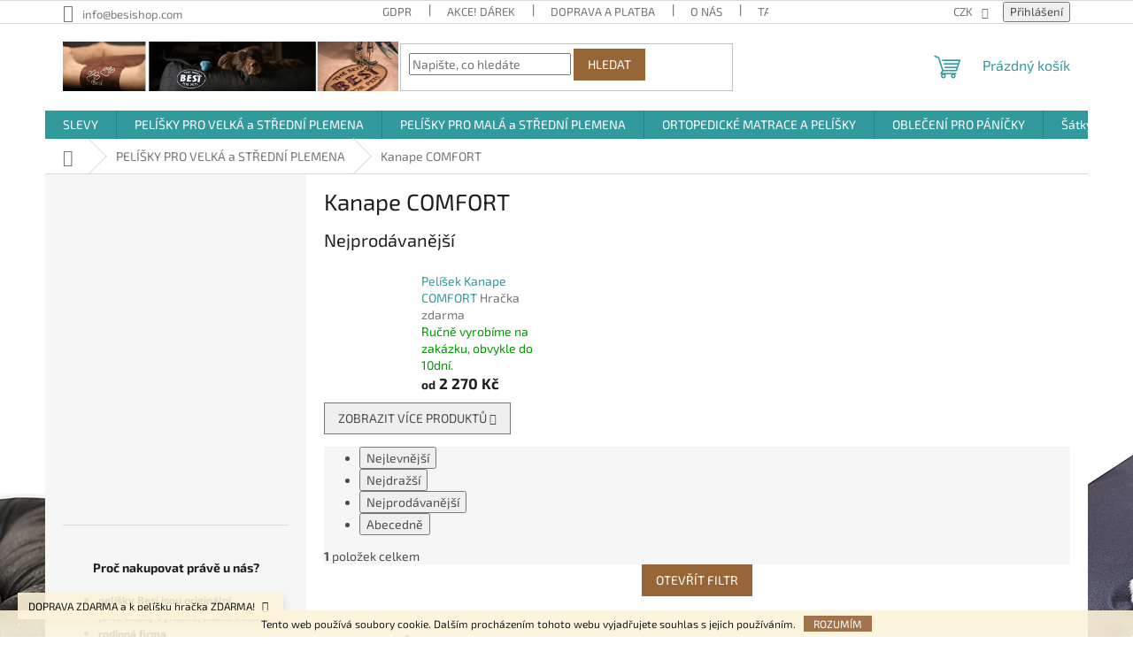

--- FILE ---
content_type: text/html; charset=utf-8
request_url: https://www.besishop.com/kanape-comfort-3/
body_size: 23916
content:
<!doctype html><html lang="cs" dir="ltr" class="header-background-light external-fonts-loaded"><head><meta charset="utf-8" /><meta name="viewport" content="width=device-width,initial-scale=1" /><title>Pelíšek pro psa kanape Comfort, pelíšky pro velké psy |  Besi pelíšky</title><link rel="preconnect" href="https://cdn.myshoptet.com" /><link rel="dns-prefetch" href="https://cdn.myshoptet.com" /><link rel="preload" href="https://cdn.myshoptet.com/prj/dist/master/cms/libs/jquery/jquery-1.11.3.min.js" as="script" /><link href="https://cdn.myshoptet.com/prj/dist/master/cms/templates/frontend_templates/shared/css/font-face/exo-2.css" rel="stylesheet"><link href="https://cdn.myshoptet.com/prj/dist/master/shop/dist/font-shoptet-11.css.62c94c7785ff2cea73b2.css" rel="stylesheet"><script>
dataLayer = [];
dataLayer.push({'shoptet' : {
    "pageId": 955,
    "pageType": "category",
    "currency": "CZK",
    "currencyInfo": {
        "decimalSeparator": ",",
        "exchangeRate": 1,
        "priceDecimalPlaces": 2,
        "symbol": "K\u010d",
        "symbolLeft": 0,
        "thousandSeparator": " "
    },
    "language": "cs",
    "projectId": 201422,
    "category": {
        "guid": "8eca9282-1be3-11e8-8216-002590dad85e",
        "path": "PEL\u00cd\u0160KY PRO VELK\u00c1 a ST\u0158EDN\u00cd PLEMENA | Kanape COMFORT ",
        "parentCategoryGuid": "e71ef13d-13c3-11e8-8216-002590dad85e"
    },
    "cartInfo": {
        "id": null,
        "freeShipping": false,
        "freeShippingFrom": 0,
        "leftToFreeGift": {
            "formattedPrice": "0 K\u010d",
            "priceLeft": 0
        },
        "freeGift": false,
        "leftToFreeShipping": {
            "priceLeft": 0,
            "dependOnRegion": 0,
            "formattedPrice": "0 K\u010d"
        },
        "discountCoupon": [],
        "getNoBillingShippingPrice": {
            "withoutVat": 0,
            "vat": 0,
            "withVat": 0
        },
        "cartItems": [],
        "taxMode": "ORDINARY"
    },
    "cart": [],
    "customer": {
        "priceRatio": 1,
        "priceListId": 1,
        "groupId": null,
        "registered": false,
        "mainAccount": false
    }
}});
</script>

<!-- Google Tag Manager -->
<script>(function(w,d,s,l,i){w[l]=w[l]||[];w[l].push({'gtm.start':
new Date().getTime(),event:'gtm.js'});var f=d.getElementsByTagName(s)[0],
j=d.createElement(s),dl=l!='dataLayer'?'&l='+l:'';j.async=true;j.src=
'https://www.googletagmanager.com/gtm.js?id='+i+dl;f.parentNode.insertBefore(j,f);
})(window,document,'script','dataLayer','GTM-P7C5579');</script>
<!-- End Google Tag Manager -->

<meta property="og:type" content="website"><meta property="og:site_name" content="besishop.com"><meta property="og:url" content="https://www.besishop.com/kanape-comfort-3/"><meta property="og:title" content="Pelíšek pro psa kanape Comfort, pelíšky pro velké psy |  Besi pelíšky"><meta name="author" content="Besishop"><meta name="web_author" content="Shoptet.cz"><meta name="dcterms.rightsHolder" content="www.besishop.com"><meta name="robots" content="index,follow"><meta property="og:image" content="https://cdn.myshoptet.com/usr/www.besishop.com/user/logos/foto5.jpg?t=1769308541"><meta property="og:description" content="Pelíšek pro psy kanape má mnoho barevných kombinací. Pelíšek kanape pro velká plemena je vyroben z vysoce odolného materiálu. Pelíšky Besi vyrábíme i na zakázku. Nabízíme kvalitní levné pelíšky pro velké psy, originální a jedinečné pelíšky kanape vysoké kvality se snímatelným potahem. "><meta name="description" content="Pelíšek pro psy kanape má mnoho barevných kombinací. Pelíšek kanape pro velká plemena je vyroben z vysoce odolného materiálu. Pelíšky Besi vyrábíme i na zakázku. Nabízíme kvalitní levné pelíšky pro velké psy, originální a jedinečné pelíšky kanape vysoké kvality se snímatelným potahem. "><meta name="google-site-verification" content="gGRdI5ZwhI_6BB_EpLSI3w2_qKozsw45LeUqMO7ncjY"><style>:root {--color-primary: #329a9d;--color-primary-h: 182;--color-primary-s: 52%;--color-primary-l: 41%;--color-primary-hover: #986536;--color-primary-hover-h: 29;--color-primary-hover-s: 48%;--color-primary-hover-l: 40%;--color-secondary: #329a9d;--color-secondary-h: 182;--color-secondary-s: 52%;--color-secondary-l: 41%;--color-secondary-hover: #329a9d;--color-secondary-hover-h: 182;--color-secondary-hover-s: 52%;--color-secondary-hover-l: 41%;--color-tertiary: #986536;--color-tertiary-h: 29;--color-tertiary-s: 48%;--color-tertiary-l: 40%;--color-tertiary-hover: #986536;--color-tertiary-hover-h: 29;--color-tertiary-hover-s: 48%;--color-tertiary-hover-l: 40%;--color-header-background: #ffffff;--template-font: "Exo 2";--template-headings-font: "Exo 2";--header-background-url: none;--cookies-notice-background: #1A1937;--cookies-notice-color: #F8FAFB;--cookies-notice-button-hover: #f5f5f5;--cookies-notice-link-hover: #27263f;--templates-update-management-preview-mode-content: "Náhled aktualizací šablony je aktivní pro váš prohlížeč."}</style>
    
    <link href="https://cdn.myshoptet.com/prj/dist/master/shop/dist/main-11.less.5a24dcbbdabfd189c152.css" rel="stylesheet" />
                <link href="https://cdn.myshoptet.com/prj/dist/master/shop/dist/mobile-header-v1-11.less.1ee105d41b5f713c21aa.css" rel="stylesheet" />
    
    <script>var shoptet = shoptet || {};</script>
    <script src="https://cdn.myshoptet.com/prj/dist/master/shop/dist/main-3g-header.js.05f199e7fd2450312de2.js"></script>
<!-- User include --><!-- api 608(256) html code header -->
<link rel="stylesheet" href="https://cdn.myshoptet.com/usr/api2.dklab.cz/user/documents/_doplnky/bannery/201422/3565/201422_3565.css" type="text/css" /><style>
        :root {
            --dklab-bannery-b-hp-padding: 15px;
            --dklab-bannery-b-hp-box-padding: 0px;
            --dklab-bannery-b-hp-big-screen: 33.333%;
            --dklab-bannery-b-hp-medium-screen: 33.333%;
            --dklab-bannery-b-hp-small-screen: 33.333%;
            --dklab-bannery-b-hp-tablet-screen: 33.333%;
            --dklab-bannery-b-hp-mobile-screen: 100%;

            --dklab-bannery-i-hp-icon-color: #000000;
            --dklab-bannery-i-hp-color: #000000;
            --dklab-bannery-i-hp-background: #ffffff;            
            
            --dklab-bannery-i-d-icon-color: #000000;
            --dklab-bannery-i-d-color: #000000;
            --dklab-bannery-i-d-background: #ffffff;


            --dklab-bannery-i-hp-w-big-screen: 4;
            --dklab-bannery-i-hp-w-medium-screen: 4;
            --dklab-bannery-i-hp-w-small-screen: 4;
            --dklab-bannery-i-hp-w-tablet-screen: 4;
            --dklab-bannery-i-hp-w-mobile-screen: 2;
            
            --dklab-bannery-i-d-w-big-screen: 4;
            --dklab-bannery-i-d-w-medium-screen: 4;
            --dklab-bannery-i-d-w-small-screen: 4;
            --dklab-bannery-i-d-w-tablet-screen: 4;
            --dklab-bannery-i-d-w-mobile-screen: 2;

        }</style>
<!-- service 608(256) html code header -->
<link rel="stylesheet" href="https://cdn.myshoptet.com/usr/api.dklab.cz/user/documents/fontawesome/css/all.css?v=1.02" type="text/css" />
<!-- /User include --><link rel="shortcut icon" href="/favicon.ico" type="image/x-icon" /><link rel="canonical" href="https://www.besishop.com/kanape-comfort-3/" />    <script>
        var _hwq = _hwq || [];
        _hwq.push(['setKey', '2F8C9A1B73321284EB89C708F86DB569']);
        _hwq.push(['setTopPos', '50']);
        _hwq.push(['showWidget', '22']);
        (function() {
            var ho = document.createElement('script');
            ho.src = 'https://cz.im9.cz/direct/i/gjs.php?n=wdgt&sak=2F8C9A1B73321284EB89C708F86DB569';
            var s = document.getElementsByTagName('script')[0]; s.parentNode.insertBefore(ho, s);
        })();
    </script>
<script>!function(){var t={9196:function(){!function(){var t=/\[object (Boolean|Number|String|Function|Array|Date|RegExp)\]/;function r(r){return null==r?String(r):(r=t.exec(Object.prototype.toString.call(Object(r))))?r[1].toLowerCase():"object"}function n(t,r){return Object.prototype.hasOwnProperty.call(Object(t),r)}function e(t){if(!t||"object"!=r(t)||t.nodeType||t==t.window)return!1;try{if(t.constructor&&!n(t,"constructor")&&!n(t.constructor.prototype,"isPrototypeOf"))return!1}catch(t){return!1}for(var e in t);return void 0===e||n(t,e)}function o(t,r,n){this.b=t,this.f=r||function(){},this.d=!1,this.a={},this.c=[],this.e=function(t){return{set:function(r,n){u(c(r,n),t.a)},get:function(r){return t.get(r)}}}(this),i(this,t,!n);var e=t.push,o=this;t.push=function(){var r=[].slice.call(arguments,0),n=e.apply(t,r);return i(o,r),n}}function i(t,n,o){for(t.c.push.apply(t.c,n);!1===t.d&&0<t.c.length;){if("array"==r(n=t.c.shift()))t:{var i=n,a=t.a;if("string"==r(i[0])){for(var f=i[0].split("."),s=f.pop(),p=(i=i.slice(1),0);p<f.length;p++){if(void 0===a[f[p]])break t;a=a[f[p]]}try{a[s].apply(a,i)}catch(t){}}}else if("function"==typeof n)try{n.call(t.e)}catch(t){}else{if(!e(n))continue;for(var l in n)u(c(l,n[l]),t.a)}o||(t.d=!0,t.f(t.a,n),t.d=!1)}}function c(t,r){for(var n={},e=n,o=t.split("."),i=0;i<o.length-1;i++)e=e[o[i]]={};return e[o[o.length-1]]=r,n}function u(t,o){for(var i in t)if(n(t,i)){var c=t[i];"array"==r(c)?("array"==r(o[i])||(o[i]=[]),u(c,o[i])):e(c)?(e(o[i])||(o[i]={}),u(c,o[i])):o[i]=c}}window.DataLayerHelper=o,o.prototype.get=function(t){var r=this.a;t=t.split(".");for(var n=0;n<t.length;n++){if(void 0===r[t[n]])return;r=r[t[n]]}return r},o.prototype.flatten=function(){this.b.splice(0,this.b.length),this.b[0]={},u(this.a,this.b[0])}}()}},r={};function n(e){var o=r[e];if(void 0!==o)return o.exports;var i=r[e]={exports:{}};return t[e](i,i.exports,n),i.exports}n.n=function(t){var r=t&&t.__esModule?function(){return t.default}:function(){return t};return n.d(r,{a:r}),r},n.d=function(t,r){for(var e in r)n.o(r,e)&&!n.o(t,e)&&Object.defineProperty(t,e,{enumerable:!0,get:r[e]})},n.o=function(t,r){return Object.prototype.hasOwnProperty.call(t,r)},function(){"use strict";n(9196)}()}();</script><style>/* custom background */@media (min-width: 992px) {body {background-color: #ffffff ;background-position: top center;background-repeat: no-repeat;background-attachment: fixed;background-image: url('https://cdn.myshoptet.com/usr/www.besishop.com/user/frontend_backgrounds/pozadi111.jpg');}}</style>    <!-- Global site tag (gtag.js) - Google Analytics -->
    <script async src="https://www.googletagmanager.com/gtag/js?id=16720298938"></script>
    <script>
        
        window.dataLayer = window.dataLayer || [];
        function gtag(){dataLayer.push(arguments);}
        

        
        gtag('js', new Date());

        
                gtag('config', 'G-Z21QVG42RQ', {"groups":"GA4","send_page_view":false,"content_group":"category","currency":"CZK","page_language":"cs"});
        
                gtag('config', 'AW-793087806');
        
                gtag('config', 'AW-16720298938');
        
        
        
        
                    gtag('event', 'page_view', {"send_to":"GA4","page_language":"cs","content_group":"category","currency":"CZK"});
        
        
        
        
        
        
        
        
        
        
        
        
        
        document.addEventListener('DOMContentLoaded', function() {
            if (typeof shoptet.tracking !== 'undefined') {
                for (var id in shoptet.tracking.bannersList) {
                    gtag('event', 'view_promotion', {
                        "send_to": "UA",
                        "promotions": [
                            {
                                "id": shoptet.tracking.bannersList[id].id,
                                "name": shoptet.tracking.bannersList[id].name,
                                "position": shoptet.tracking.bannersList[id].position
                            }
                        ]
                    });
                }
            }

            shoptet.consent.onAccept(function(agreements) {
                if (agreements.length !== 0) {
                    console.debug('gtag consent accept');
                    var gtagConsentPayload =  {
                        'ad_storage': agreements.includes(shoptet.config.cookiesConsentOptPersonalisation)
                            ? 'granted' : 'denied',
                        'analytics_storage': agreements.includes(shoptet.config.cookiesConsentOptAnalytics)
                            ? 'granted' : 'denied',
                                                                                                'ad_user_data': agreements.includes(shoptet.config.cookiesConsentOptPersonalisation)
                            ? 'granted' : 'denied',
                        'ad_personalization': agreements.includes(shoptet.config.cookiesConsentOptPersonalisation)
                            ? 'granted' : 'denied',
                        };
                    console.debug('update consent data', gtagConsentPayload);
                    gtag('consent', 'update', gtagConsentPayload);
                    dataLayer.push(
                        { 'event': 'update_consent' }
                    );
                }
            });
        });
    </script>
</head><body class="desktop id-955 in-kanape-comfort-3 template-11 type-category multiple-columns-body columns-3 ums_forms_redesign--off ums_a11y_category_page--on ums_discussion_rating_forms--off ums_flags_display_unification--on ums_a11y_login--on mobile-header-version-1"><noscript>
    <style>
        #header {
            padding-top: 0;
            position: relative !important;
            top: 0;
        }
        .header-navigation {
            position: relative !important;
        }
        .overall-wrapper {
            margin: 0 !important;
        }
        body:not(.ready) {
            visibility: visible !important;
        }
    </style>
    <div class="no-javascript">
        <div class="no-javascript__title">Musíte změnit nastavení vašeho prohlížeče</div>
        <div class="no-javascript__text">Podívejte se na: <a href="https://www.google.com/support/bin/answer.py?answer=23852">Jak povolit JavaScript ve vašem prohlížeči</a>.</div>
        <div class="no-javascript__text">Pokud používáte software na blokování reklam, může být nutné povolit JavaScript z této stránky.</div>
        <div class="no-javascript__text">Děkujeme.</div>
    </div>
</noscript>

        <div id="fb-root"></div>
        <script>
            window.fbAsyncInit = function() {
                FB.init({
                    autoLogAppEvents : true,
                    xfbml            : true,
                    version          : 'v24.0'
                });
            };
        </script>
        <script async defer crossorigin="anonymous" src="https://connect.facebook.net/cs_CZ/sdk.js#xfbml=1&version=v24.0"></script>
<!-- Google Tag Manager (noscript) -->
<noscript><iframe src="https://www.googletagmanager.com/ns.html?id=GTM-P7C5579"
height="0" width="0" style="display:none;visibility:hidden"></iframe></noscript>
<!-- End Google Tag Manager (noscript) -->

    <div class="cookie-ag-wrap">
        <div class="site-msg cookies" data-testid="cookiePopup" data-nosnippet>
            <form action="">
                Tento web používá soubory cookie. Dalším procházením tohoto webu vyjadřujete souhlas s jejich používáním.
                <button type="submit" class="btn btn-xs btn-default CookiesOK" data-cookie-notice-ttl="7" data-testid="buttonCookieSubmit">Rozumím</button>
            </form>
        </div>
            </div>
<a href="#content" class="skip-link sr-only">Přejít na obsah</a><div class="overall-wrapper"><div class="site-msg information"><div class="container"><div class="text">DOPRAVA ZDARMA  a k pelíšku hračka ZDARMA!</div><div class="close js-close-information-msg"></div></div></div><div class="user-action"><div class="container">
    <div class="user-action-in">
                    <div id="login" class="user-action-login popup-widget login-widget" role="dialog" aria-labelledby="loginHeading">
        <div class="popup-widget-inner">
                            <h2 id="loginHeading">Přihlášení k vašemu účtu</h2><div id="customerLogin"><form action="/action/Customer/Login/" method="post" id="formLoginIncluded" class="csrf-enabled formLogin" data-testid="formLogin"><input type="hidden" name="referer" value="" /><div class="form-group"><div class="input-wrapper email js-validated-element-wrapper no-label"><input type="email" name="email" class="form-control" autofocus placeholder="E-mailová adresa (např. jan@novak.cz)" data-testid="inputEmail" autocomplete="email" required /></div></div><div class="form-group"><div class="input-wrapper password js-validated-element-wrapper no-label"><input type="password" name="password" class="form-control" placeholder="Heslo" data-testid="inputPassword" autocomplete="current-password" required /><span class="no-display">Nemůžete vyplnit toto pole</span><input type="text" name="surname" value="" class="no-display" /></div></div><div class="form-group"><div class="login-wrapper"><button type="submit" class="btn btn-secondary btn-text btn-login" data-testid="buttonSubmit">Přihlásit se</button><div class="password-helper"><a href="/registrace/" data-testid="signup" rel="nofollow">Nová registrace</a><a href="/klient/zapomenute-heslo/" rel="nofollow">Zapomenuté heslo</a></div></div></div></form>
</div>                    </div>
    </div>

                            <div id="cart-widget" class="user-action-cart popup-widget cart-widget loader-wrapper" data-testid="popupCartWidget" role="dialog" aria-hidden="true">
    <div class="popup-widget-inner cart-widget-inner place-cart-here">
        <div class="loader-overlay">
            <div class="loader"></div>
        </div>
    </div>

    <div class="cart-widget-button">
        <a href="/kosik/" class="btn btn-conversion" id="continue-order-button" rel="nofollow" data-testid="buttonNextStep">Pokračovat do košíku</a>
    </div>
</div>
            </div>
</div>
</div><div class="top-navigation-bar" data-testid="topNavigationBar">

    <div class="container">

        <div class="top-navigation-contacts">
            <strong>Zákaznická podpora:</strong><a href="mailto:info@besishop.com" class="project-email" data-testid="contactboxEmail"><span>info@besishop.com</span></a>        </div>

                            <div class="top-navigation-menu">
                <div class="top-navigation-menu-trigger"></div>
                <ul class="top-navigation-bar-menu">
                                            <li class="top-navigation-menu-item-1047">
                            <a href="/gdpr/">GDPR</a>
                        </li>
                                            <li class="top-navigation-menu-item-979">
                            <a href="/akce-slevy/" target="blank">AKCE! DÁREK</a>
                        </li>
                                            <li class="top-navigation-menu-item-27">
                            <a href="/jak-nakupovat/">Doprava a platba</a>
                        </li>
                                            <li class="top-navigation-menu-item-910">
                            <a href="/o-nas/">O nás</a>
                        </li>
                                            <li class="top-navigation-menu-item-949">
                            <a href="/tabulka-velikosti/" target="blank">Tabulka velikostí</a>
                        </li>
                                            <li class="top-navigation-menu-item-29">
                            <a href="/kontakty/">Kontakty</a>
                        </li>
                                            <li class="top-navigation-menu-item--51">
                            <a href="/hodnoceni-obchodu/">Hodnocení obchodu</a>
                        </li>
                                            <li class="top-navigation-menu-item-39">
                            <a href="/obchodni-podminky/">Obchodní podmínky</a>
                        </li>
                                    </ul>
                <ul class="top-navigation-bar-menu-helper"></ul>
            </div>
        
        <div class="top-navigation-tools">
            <div class="responsive-tools">
                <a href="#" class="toggle-window" data-target="search" aria-label="Hledat" data-testid="linkSearchIcon"></a>
                                                            <a href="#" class="toggle-window" data-target="login"></a>
                                                    <a href="#" class="toggle-window" data-target="navigation" aria-label="Menu" data-testid="hamburgerMenu"></a>
            </div>
                <div class="dropdown">
        <span>Ceny v:</span>
        <button id="topNavigationDropdown" type="button" data-toggle="dropdown" aria-haspopup="true" aria-expanded="false">
            CZK
            <span class="caret"></span>
        </button>
        <ul class="dropdown-menu" aria-labelledby="topNavigationDropdown"><li><a href="/action/Currency/changeCurrency/?currencyCode=CZK" rel="nofollow">CZK</a></li><li><a href="/action/Currency/changeCurrency/?currencyCode=EUR" rel="nofollow">EUR</a></li></ul>
    </div>
            <button class="top-nav-button top-nav-button-login toggle-window" type="button" data-target="login" aria-haspopup="dialog" aria-controls="login" aria-expanded="false" data-testid="signin"><span>Přihlášení</span></button>        </div>

    </div>

</div>
<header id="header"><div class="container navigation-wrapper">
    <div class="header-top">
        <div class="site-name-wrapper">
            <div class="site-name"><a href="/" data-testid="linkWebsiteLogo"><img src="https://cdn.myshoptet.com/usr/www.besishop.com/user/logos/foto5.jpg" alt="Besishop" fetchpriority="low" /></a></div>        </div>
        <div class="search" itemscope itemtype="https://schema.org/WebSite">
            <meta itemprop="headline" content="Kanape COMFORT "/><meta itemprop="url" content="https://www.besishop.com"/><meta itemprop="text" content="Pelíšek pro psy kanape má mnoho barevných kombinací. Pelíšek kanape pro velká plemena je vyroben z vysoce odolného materiálu. Pelíšky Besi vyrábíme i na zakázku. Nabízíme kvalitní levné pelíšky pro velké psy, originální a jedinečné pelíšky kanape vysoké kvality se snímatelným potahem. "/>            <form action="/action/ProductSearch/prepareString/" method="post"
    id="formSearchForm" class="search-form compact-form js-search-main"
    itemprop="potentialAction" itemscope itemtype="https://schema.org/SearchAction" data-testid="searchForm">
    <fieldset>
        <meta itemprop="target"
            content="https://www.besishop.com/vyhledavani/?string={string}"/>
        <input type="hidden" name="language" value="cs"/>
        
            
<input
    type="search"
    name="string"
        class="query-input form-control search-input js-search-input"
    placeholder="Napište, co hledáte"
    autocomplete="off"
    required
    itemprop="query-input"
    aria-label="Vyhledávání"
    data-testid="searchInput"
>
            <button type="submit" class="btn btn-default" data-testid="searchBtn">Hledat</button>
        
    </fieldset>
</form>
        </div>
        <div class="navigation-buttons">
                
    <a href="/kosik/" class="btn btn-icon toggle-window cart-count" data-target="cart" data-hover="true" data-redirect="true" data-testid="headerCart" rel="nofollow" aria-haspopup="dialog" aria-expanded="false" aria-controls="cart-widget">
        
                <span class="sr-only">Nákupní košík</span>
        
            <span class="cart-price visible-lg-inline-block" data-testid="headerCartPrice">
                                    Prázdný košík                            </span>
        
    
            </a>
        </div>
    </div>
    <nav id="navigation" aria-label="Hlavní menu" data-collapsible="true"><div class="navigation-in menu"><ul class="menu-level-1" role="menubar" data-testid="headerMenuItems"><li class="menu-item-733" role="none"><a href="/slevy/" data-testid="headerMenuItem" role="menuitem" aria-expanded="false"><b>SLEVY</b></a></li>
<li class="menu-item-820 ext" role="none"><a href="/pelisky-pro-velka-a-stredni-plemena-2/" data-testid="headerMenuItem" role="menuitem" aria-haspopup="true" aria-expanded="false"><b>PELÍŠKY PRO VELKÁ a STŘEDNÍ PLEMENA</b><span class="submenu-arrow"></span></a><ul class="menu-level-2" aria-label="PELÍŠKY PRO VELKÁ a STŘEDNÍ PLEMENA" tabindex="-1" role="menu"><li class="menu-item-826" role="none"><a href="/vodeodolne-pelechy-comfy/" class="menu-image" data-testid="headerMenuItem" tabindex="-1" aria-hidden="true"><img src="data:image/svg+xml,%3Csvg%20width%3D%22140%22%20height%3D%22100%22%20xmlns%3D%22http%3A%2F%2Fwww.w3.org%2F2000%2Fsvg%22%3E%3C%2Fsvg%3E" alt="" aria-hidden="true" width="140" height="100"  data-src="https://cdn.myshoptet.com/usr/www.besishop.com/user/categories/thumb/comfy_cerna_zelena.jpg" fetchpriority="low" /></a><div><a href="/vodeodolne-pelechy-comfy/" data-testid="headerMenuItem" role="menuitem"><span>Pelíšek COMFY</span></a>
                        </div></li><li class="menu-item-829" role="none"><a href="/comfort-harlequin/" class="menu-image" data-testid="headerMenuItem" tabindex="-1" aria-hidden="true"><img src="data:image/svg+xml,%3Csvg%20width%3D%22140%22%20height%3D%22100%22%20xmlns%3D%22http%3A%2F%2Fwww.w3.org%2F2000%2Fsvg%22%3E%3C%2Fsvg%3E" alt="" aria-hidden="true" width="140" height="100"  data-src="https://cdn.myshoptet.com/usr/www.besishop.com/user/categories/thumb/kanape_comfort_harle.jpg" fetchpriority="low" /></a><div><a href="/comfort-harlequin/" data-testid="headerMenuItem" role="menuitem"><span>Kanape COMFORT HARLEQUIN</span></a>
                        </div></li><li class="menu-item-991" role="none"><a href="/kanape-cloud-comfort/" class="menu-image" data-testid="headerMenuItem" tabindex="-1" aria-hidden="true"><img src="data:image/svg+xml,%3Csvg%20width%3D%22140%22%20height%3D%22100%22%20xmlns%3D%22http%3A%2F%2Fwww.w3.org%2F2000%2Fsvg%22%3E%3C%2Fsvg%3E" alt="" aria-hidden="true" width="140" height="100"  data-src="https://cdn.myshoptet.com/usr/www.besishop.com/user/categories/thumb/comfort_harle_modra_zelena.jpg" fetchpriority="low" /></a><div><a href="/kanape-cloud-comfort/" data-testid="headerMenuItem" role="menuitem"><span>Kanape CLOUD COMFORT</span></a>
                        </div></li><li class="menu-item-832" role="none"><a href="/kanape-comfort/" class="menu-image" data-testid="headerMenuItem" tabindex="-1" aria-hidden="true"><img src="data:image/svg+xml,%3Csvg%20width%3D%22140%22%20height%3D%22100%22%20xmlns%3D%22http%3A%2F%2Fwww.w3.org%2F2000%2Fsvg%22%3E%3C%2Fsvg%3E" alt="" aria-hidden="true" width="140" height="100"  data-src="https://cdn.myshoptet.com/usr/www.besishop.com/user/categories/thumb/bez_n__zvu-1.jpg" fetchpriority="low" /></a><div><a href="/kanape-comfort/" data-testid="headerMenuItem" role="menuitem"><span>Kanape COMFORT s výkrojem</span></a>
                        </div></li><li class="menu-item-955 active" role="none"><a href="/kanape-comfort-3/" class="menu-image" data-testid="headerMenuItem" tabindex="-1" aria-hidden="true"><img src="data:image/svg+xml,%3Csvg%20width%3D%22140%22%20height%3D%22100%22%20xmlns%3D%22http%3A%2F%2Fwww.w3.org%2F2000%2Fsvg%22%3E%3C%2Fsvg%3E" alt="" aria-hidden="true" width="140" height="100"  data-src="https://cdn.myshoptet.com/usr/www.besishop.com/user/categories/thumb/kanape_comfort_velky_oranzova1.jpg" fetchpriority="low" /></a><div><a href="/kanape-comfort-3/" data-testid="headerMenuItem" role="menuitem"><span>Kanape COMFORT </span></a>
                        </div></li><li class="menu-item-823" role="none"><a href="/vodeodolne-pelechy-kanape/" class="menu-image" data-testid="headerMenuItem" tabindex="-1" aria-hidden="true"><img src="data:image/svg+xml,%3Csvg%20width%3D%22140%22%20height%3D%22100%22%20xmlns%3D%22http%3A%2F%2Fwww.w3.org%2F2000%2Fsvg%22%3E%3C%2Fsvg%3E" alt="" aria-hidden="true" width="140" height="100"  data-src="https://cdn.myshoptet.com/usr/www.besishop.com/user/categories/thumb/kanape_vode_velky_hneda_oranzova.jpg" fetchpriority="low" /></a><div><a href="/vodeodolne-pelechy-kanape/" data-testid="headerMenuItem" role="menuitem"><span>KANAPE</span></a>
                        </div></li><li class="menu-item-835" role="none"><a href="/vodeodolne-matrace-strong/" class="menu-image" data-testid="headerMenuItem" tabindex="-1" aria-hidden="true"><img src="data:image/svg+xml,%3Csvg%20width%3D%22140%22%20height%3D%22100%22%20xmlns%3D%22http%3A%2F%2Fwww.w3.org%2F2000%2Fsvg%22%3E%3C%2Fsvg%3E" alt="" aria-hidden="true" width="140" height="100"  data-src="https://cdn.myshoptet.com/usr/www.besishop.com/user/categories/thumb/strong1.jpg" fetchpriority="low" /></a><div><a href="/vodeodolne-matrace-strong/" data-testid="headerMenuItem" role="menuitem"><span>Voděodolné matrace STRONG v AKCI!</span></a>
                        </div></li><li class="menu-item-838" role="none"><a href="/vodeodolne-matrace-relax/" class="menu-image" data-testid="headerMenuItem" tabindex="-1" aria-hidden="true"><img src="data:image/svg+xml,%3Csvg%20width%3D%22140%22%20height%3D%22100%22%20xmlns%3D%22http%3A%2F%2Fwww.w3.org%2F2000%2Fsvg%22%3E%3C%2Fsvg%3E" alt="" aria-hidden="true" width="140" height="100"  data-src="https://cdn.myshoptet.com/usr/www.besishop.com/user/categories/thumb/matrace_bezova_vinova__besi_bez_popisu.jpg" fetchpriority="low" /></a><div><a href="/vodeodolne-matrace-relax/" data-testid="headerMenuItem" role="menuitem"><span>Matrace RELAX</span></a>
                        </div></li><li class="menu-item-865" role="none"><a href="/relax-memory-foam-2/" class="menu-image" data-testid="headerMenuItem" tabindex="-1" aria-hidden="true"><img src="data:image/svg+xml,%3Csvg%20width%3D%22140%22%20height%3D%22100%22%20xmlns%3D%22http%3A%2F%2Fwww.w3.org%2F2000%2Fsvg%22%3E%3C%2Fsvg%3E" alt="" aria-hidden="true" width="140" height="100"  data-src="https://cdn.myshoptet.com/usr/www.besishop.com/user/categories/thumb/relas_zelena_cerna.jpg" fetchpriority="low" /></a><div><a href="/relax-memory-foam-2/" data-testid="headerMenuItem" role="menuitem"><span>RELAX MEMORY FOAM</span></a>
                        </div></li><li class="menu-item-841" role="none"><a href="/matrace-relax-comfort/" class="menu-image" data-testid="headerMenuItem" tabindex="-1" aria-hidden="true"><img src="data:image/svg+xml,%3Csvg%20width%3D%22140%22%20height%3D%22100%22%20xmlns%3D%22http%3A%2F%2Fwww.w3.org%2F2000%2Fsvg%22%3E%3C%2Fsvg%3E" alt="" aria-hidden="true" width="140" height="100"  data-src="https://cdn.myshoptet.com/usr/www.besishop.com/user/categories/thumb/pelech_novy_matros_pes3.jpg" fetchpriority="low" /></a><div><a href="/matrace-relax-comfort/" data-testid="headerMenuItem" role="menuitem"><span>Matrace RELAX COMFORT</span></a>
                        </div></li><li class="menu-item-1000" role="none"><a href="/handy-soft/" class="menu-image" data-testid="headerMenuItem" tabindex="-1" aria-hidden="true"><img src="data:image/svg+xml,%3Csvg%20width%3D%22140%22%20height%3D%22100%22%20xmlns%3D%22http%3A%2F%2Fwww.w3.org%2F2000%2Fsvg%22%3E%3C%2Fsvg%3E" alt="" aria-hidden="true" width="140" height="100"  data-src="https://cdn.myshoptet.com/usr/www.besishop.com/user/categories/thumb/handy_softsheel_maskac.jpg" fetchpriority="low" /></a><div><a href="/handy-soft/" data-testid="headerMenuItem" role="menuitem"><span>Voděodolná podložka HANDY SOFT</span></a>
                        </div></li><li class="menu-item-844" role="none"><a href="/vodeodolna-podlozka-handy/" class="menu-image" data-testid="headerMenuItem" tabindex="-1" aria-hidden="true"><img src="data:image/svg+xml,%3Csvg%20width%3D%22140%22%20height%3D%22100%22%20xmlns%3D%22http%3A%2F%2Fwww.w3.org%2F2000%2Fsvg%22%3E%3C%2Fsvg%3E" alt="" aria-hidden="true" width="140" height="100"  data-src="https://cdn.myshoptet.com/usr/www.besishop.com/user/categories/thumb/handy_modry.jpg" fetchpriority="low" /></a><div><a href="/vodeodolna-podlozka-handy/" data-testid="headerMenuItem" role="menuitem"><span>Podložka HANDY</span></a>
                        </div></li><li class="menu-item-964" role="none"><a href="/cozy-cave-2/" class="menu-image" data-testid="headerMenuItem" tabindex="-1" aria-hidden="true"><img src="data:image/svg+xml,%3Csvg%20width%3D%22140%22%20height%3D%22100%22%20xmlns%3D%22http%3A%2F%2Fwww.w3.org%2F2000%2Fsvg%22%3E%3C%2Fsvg%3E" alt="" aria-hidden="true" width="140" height="100"  data-src="https://cdn.myshoptet.com/usr/www.besishop.com/user/categories/thumb/cave_fialova.jpg" fetchpriority="low" /></a><div><a href="/cozy-cave-2/" data-testid="headerMenuItem" role="menuitem"><span>Pelíšek CAVE</span></a>
                        </div></li><li class="menu-item-1032" role="none"><a href="/satek_pro_psy_se_jmenem_velky/" class="menu-image" data-testid="headerMenuItem" tabindex="-1" aria-hidden="true"><img src="data:image/svg+xml,%3Csvg%20width%3D%22140%22%20height%3D%22100%22%20xmlns%3D%22http%3A%2F%2Fwww.w3.org%2F2000%2Fsvg%22%3E%3C%2Fsvg%3E" alt="" aria-hidden="true" width="140" height="100"  data-src="https://cdn.myshoptet.com/usr/www.besishop.com/user/categories/thumb/img_2632_(1).jpeg" fetchpriority="low" /></a><div><a href="/satek_pro_psy_se_jmenem_velky/" data-testid="headerMenuItem" role="menuitem"><span>Šátek pro psa se jménem</span></a>
                        </div></li><li class="menu-item-916" role="none"><a href="/pelisek-se-jmenem-na-prani-2/" class="menu-image" data-testid="headerMenuItem" tabindex="-1" aria-hidden="true"><img src="data:image/svg+xml,%3Csvg%20width%3D%22140%22%20height%3D%22100%22%20xmlns%3D%22http%3A%2F%2Fwww.w3.org%2F2000%2Fsvg%22%3E%3C%2Fsvg%3E" alt="" aria-hidden="true" width="140" height="100"  data-src="https://cdn.myshoptet.com/usr/www.besishop.com/user/categories/thumb/s__ra.jpg" fetchpriority="low" /></a><div><a href="/pelisek-se-jmenem-na-prani-2/" data-testid="headerMenuItem" role="menuitem"><span>JMÉNO NA PŘÁNÍ</span></a>
                        </div></li><li class="menu-item-937" role="none"><a href="/nahradni-potah/" class="menu-image" data-testid="headerMenuItem" tabindex="-1" aria-hidden="true"><img src="data:image/svg+xml,%3Csvg%20width%3D%22140%22%20height%3D%22100%22%20xmlns%3D%22http%3A%2F%2Fwww.w3.org%2F2000%2Fsvg%22%3E%3C%2Fsvg%3E" alt="" aria-hidden="true" width="140" height="100"  data-src="https://cdn.myshoptet.com/usr/www.besishop.com/user/categories/thumb/img_4224.jpg" fetchpriority="low" /></a><div><a href="/nahradni-potah/" data-testid="headerMenuItem" role="menuitem"><span>Náhradní potah</span></a>
                        </div></li><li class="menu-item-1011" role="none"><a href="/darkove-poukazy/" class="menu-image" data-testid="headerMenuItem" tabindex="-1" aria-hidden="true"><img src="data:image/svg+xml,%3Csvg%20width%3D%22140%22%20height%3D%22100%22%20xmlns%3D%22http%3A%2F%2Fwww.w3.org%2F2000%2Fsvg%22%3E%3C%2Fsvg%3E" alt="" aria-hidden="true" width="140" height="100"  data-src="https://cdn.myshoptet.com/usr/www.besishop.com/user/categories/thumb/poukaz1000.jpg" fetchpriority="low" /></a><div><a href="/darkove-poukazy/" data-testid="headerMenuItem" role="menuitem"><span>Dárkové poukazy</span></a>
                        </div></li><li class="menu-item-1020" role="none"><a href="/matrace-relax-soft/" class="menu-image" data-testid="headerMenuItem" tabindex="-1" aria-hidden="true"><img src="data:image/svg+xml,%3Csvg%20width%3D%22140%22%20height%3D%22100%22%20xmlns%3D%22http%3A%2F%2Fwww.w3.org%2F2000%2Fsvg%22%3E%3C%2Fsvg%3E" alt="" aria-hidden="true" width="140" height="100"  data-src="https://cdn.myshoptet.com/usr/www.besishop.com/user/categories/thumb/pelech_soft.jpg" fetchpriority="low" /></a><div><a href="/matrace-relax-soft/" data-testid="headerMenuItem" role="menuitem"><span>Matrace Relax SOFT</span></a>
                        </div></li></ul></li>
<li class="menu-item-817 ext" role="none"><a href="/pelisky-pro-mala-a-stredni-plemena-2/" data-testid="headerMenuItem" role="menuitem" aria-haspopup="true" aria-expanded="false"><b>PELÍŠKY PRO MALÁ a STŘEDNÍ PLEMENA</b><span class="submenu-arrow"></span></a><ul class="menu-level-2" aria-label="PELÍŠKY PRO MALÁ a STŘEDNÍ PLEMENA" tabindex="-1" role="menu"><li class="menu-item-985" role="none"><a href="/long-comfort/" class="menu-image" data-testid="headerMenuItem" tabindex="-1" aria-hidden="true"><img src="data:image/svg+xml,%3Csvg%20width%3D%22140%22%20height%3D%22100%22%20xmlns%3D%22http%3A%2F%2Fwww.w3.org%2F2000%2Fsvg%22%3E%3C%2Fsvg%3E" alt="" aria-hidden="true" width="140" height="100"  data-src="https://cdn.myshoptet.com/usr/www.besishop.com/user/categories/thumb/comfort_smecka.jpg" fetchpriority="low" /></a><div><a href="/long-comfort/" data-testid="headerMenuItem" role="menuitem"><span>Pelíšek pro smečku LONG COMFORT</span></a>
                        </div></li><li class="menu-item-994" role="none"><a href="/kanape-cloud-comfort-2/" class="menu-image" data-testid="headerMenuItem" tabindex="-1" aria-hidden="true"><img src="data:image/svg+xml,%3Csvg%20width%3D%22140%22%20height%3D%22100%22%20xmlns%3D%22http%3A%2F%2Fwww.w3.org%2F2000%2Fsvg%22%3E%3C%2Fsvg%3E" alt="" aria-hidden="true" width="140" height="100"  data-src="https://cdn.myshoptet.com/usr/www.besishop.com/user/categories/thumb/comfort_harle_modra_zelena-1.jpg" fetchpriority="low" /></a><div><a href="/kanape-cloud-comfort-2/" data-testid="headerMenuItem" role="menuitem"><span>Kanape CLOUD COMFORT</span></a>
                        </div></li><li class="menu-item-850" role="none"><a href="/kanape-comfort-2/" class="menu-image" data-testid="headerMenuItem" tabindex="-1" aria-hidden="true"><img src="data:image/svg+xml,%3Csvg%20width%3D%22140%22%20height%3D%22100%22%20xmlns%3D%22http%3A%2F%2Fwww.w3.org%2F2000%2Fsvg%22%3E%3C%2Fsvg%3E" alt="" aria-hidden="true" width="140" height="100"  data-src="https://cdn.myshoptet.com/usr/www.besishop.com/user/categories/thumb/kanape_comfort_hneda_or.jpg" fetchpriority="low" /></a><div><a href="/kanape-comfort-2/" data-testid="headerMenuItem" role="menuitem"><span>Kanape COMFORT</span></a>
                        </div></li><li class="menu-item-853" role="none"><a href="/kanape-comfort-harlequin/" class="menu-image" data-testid="headerMenuItem" tabindex="-1" aria-hidden="true"><img src="data:image/svg+xml,%3Csvg%20width%3D%22140%22%20height%3D%22100%22%20xmlns%3D%22http%3A%2F%2Fwww.w3.org%2F2000%2Fsvg%22%3E%3C%2Fsvg%3E" alt="" aria-hidden="true" width="140" height="100"  data-src="https://cdn.myshoptet.com/usr/www.besishop.com/user/categories/thumb/kanape_harle_pes.jpg" fetchpriority="low" /></a><div><a href="/kanape-comfort-harlequin/" data-testid="headerMenuItem" role="menuitem"><span>Kanape COMFORT HARLEQUIN</span></a>
                        </div></li><li class="menu-item-856" role="none"><a href="/vodeodolne-kanape-pelisky/" class="menu-image" data-testid="headerMenuItem" tabindex="-1" aria-hidden="true"><img src="data:image/svg+xml,%3Csvg%20width%3D%22140%22%20height%3D%22100%22%20xmlns%3D%22http%3A%2F%2Fwww.w3.org%2F2000%2Fsvg%22%3E%3C%2Fsvg%3E" alt="" aria-hidden="true" width="140" height="100"  data-src="https://cdn.myshoptet.com/usr/www.besishop.com/user/categories/thumb/kanape_vodeodolne.jpg" fetchpriority="low" /></a><div><a href="/vodeodolne-kanape-pelisky/" data-testid="headerMenuItem" role="menuitem"><span>Voděodolné KANAPE pelíšky</span></a>
                        </div></li><li class="menu-item-859" role="none"><a href="/polstar-comfort-s-pametovou-penou/" class="menu-image" data-testid="headerMenuItem" tabindex="-1" aria-hidden="true"><img src="data:image/svg+xml,%3Csvg%20width%3D%22140%22%20height%3D%22100%22%20xmlns%3D%22http%3A%2F%2Fwww.w3.org%2F2000%2Fsvg%22%3E%3C%2Fsvg%3E" alt="" aria-hidden="true" width="140" height="100"  data-src="https://cdn.myshoptet.com/usr/www.besishop.com/user/categories/thumb/relax_comfort_bezovy.jpg" fetchpriority="low" /></a><div><a href="/polstar-comfort-s-pametovou-penou/" data-testid="headerMenuItem" role="menuitem"><span>Polštář COMFORT</span></a>
                        </div></li><li class="menu-item-961" role="none"><a href="/cozy-cave/" class="menu-image" data-testid="headerMenuItem" tabindex="-1" aria-hidden="true"><img src="data:image/svg+xml,%3Csvg%20width%3D%22140%22%20height%3D%22100%22%20xmlns%3D%22http%3A%2F%2Fwww.w3.org%2F2000%2Fsvg%22%3E%3C%2Fsvg%3E" alt="" aria-hidden="true" width="140" height="100"  data-src="https://cdn.myshoptet.com/usr/www.besishop.com/user/categories/thumb/cozy_bezova.jpg" fetchpriority="low" /></a><div><a href="/cozy-cave/" data-testid="headerMenuItem" role="menuitem"><span>Pelíšky CAVE</span></a>
                        </div></li><li class="menu-item-919" role="none"><a href="/pelisek-se-jmenem-na-prani-3/" class="menu-image" data-testid="headerMenuItem" tabindex="-1" aria-hidden="true"><img src="data:image/svg+xml,%3Csvg%20width%3D%22140%22%20height%3D%22100%22%20xmlns%3D%22http%3A%2F%2Fwww.w3.org%2F2000%2Fsvg%22%3E%3C%2Fsvg%3E" alt="" aria-hidden="true" width="140" height="100"  data-src="https://cdn.myshoptet.com/usr/www.besishop.com/user/categories/thumb/s__ra-1.jpg" fetchpriority="low" /></a><div><a href="/pelisek-se-jmenem-na-prani-3/" data-testid="headerMenuItem" role="menuitem"><span>JMÉNO NA PŘÁNÍ</span></a>
                        </div></li><li class="menu-item-1029" role="none"><a href="/satek_pro_psy_se_jmenem/" class="menu-image" data-testid="headerMenuItem" tabindex="-1" aria-hidden="true"><img src="data:image/svg+xml,%3Csvg%20width%3D%22140%22%20height%3D%22100%22%20xmlns%3D%22http%3A%2F%2Fwww.w3.org%2F2000%2Fsvg%22%3E%3C%2Fsvg%3E" alt="" aria-hidden="true" width="140" height="100"  data-src="https://cdn.myshoptet.com/usr/www.besishop.com/user/categories/thumb/img_2632_(1).jpeg" fetchpriority="low" /></a><div><a href="/satek_pro_psy_se_jmenem/" data-testid="headerMenuItem" role="menuitem"><span>Vyšívané šátky pro psy</span></a>
                        </div></li><li class="menu-item-940" role="none"><a href="/nahradni-potah-2/" class="menu-image" data-testid="headerMenuItem" tabindex="-1" aria-hidden="true"><img src="data:image/svg+xml,%3Csvg%20width%3D%22140%22%20height%3D%22100%22%20xmlns%3D%22http%3A%2F%2Fwww.w3.org%2F2000%2Fsvg%22%3E%3C%2Fsvg%3E" alt="" aria-hidden="true" width="140" height="100"  data-src="https://cdn.myshoptet.com/usr/www.besishop.com/user/categories/thumb/img_24000.jpg" fetchpriority="low" /></a><div><a href="/nahradni-potah-2/" data-testid="headerMenuItem" role="menuitem"><span>Náhradní potah na pelíšky pro psy</span></a>
                        </div></li><li class="menu-item-1005" role="none"><a href="/taska-do-auta/" class="menu-image" data-testid="headerMenuItem" tabindex="-1" aria-hidden="true"><img src="data:image/svg+xml,%3Csvg%20width%3D%22140%22%20height%3D%22100%22%20xmlns%3D%22http%3A%2F%2Fwww.w3.org%2F2000%2Fsvg%22%3E%3C%2Fsvg%3E" alt="" aria-hidden="true" width="140" height="100"  data-src="https://cdn.myshoptet.com/usr/www.besishop.com/user/categories/thumb/1.jpg" fetchpriority="low" /></a><div><a href="/taska-do-auta/" data-testid="headerMenuItem" role="menuitem"><span>Taška do auta</span></a>
                        </div></li><li class="menu-item-1014" role="none"><a href="/darkove-poukazy-2/" class="menu-image" data-testid="headerMenuItem" tabindex="-1" aria-hidden="true"><img src="data:image/svg+xml,%3Csvg%20width%3D%22140%22%20height%3D%22100%22%20xmlns%3D%22http%3A%2F%2Fwww.w3.org%2F2000%2Fsvg%22%3E%3C%2Fsvg%3E" alt="" aria-hidden="true" width="140" height="100"  data-src="https://cdn.myshoptet.com/usr/www.besishop.com/user/categories/thumb/poukaz1000-1.jpg" fetchpriority="low" /></a><div><a href="/darkove-poukazy-2/" data-testid="headerMenuItem" role="menuitem"><span>Dárkové poukazy</span></a>
                        </div></li></ul></li>
<li class="menu-item-736 ext" role="none"><a href="/zdravotni-matrace-health/" data-testid="headerMenuItem" role="menuitem" aria-haspopup="true" aria-expanded="false"><b>ORTOPEDICKÉ MATRACE A PELÍŠKY</b><span class="submenu-arrow"></span></a><ul class="menu-level-2" aria-label="ORTOPEDICKÉ MATRACE A PELÍŠKY" tabindex="-1" role="menu"><li class="menu-item-1044" role="none"><a href="/health-comfort-max/" class="menu-image" data-testid="headerMenuItem" tabindex="-1" aria-hidden="true"><img src="data:image/svg+xml,%3Csvg%20width%3D%22140%22%20height%3D%22100%22%20xmlns%3D%22http%3A%2F%2Fwww.w3.org%2F2000%2Fsvg%22%3E%3C%2Fsvg%3E" alt="" aria-hidden="true" width="140" height="100"  data-src="https://cdn.myshoptet.com/usr/www.besishop.com/user/categories/thumb/matrace_hneda_3operky.jpg" fetchpriority="low" /></a><div><a href="/health-comfort-max/" data-testid="headerMenuItem" role="menuitem"><span>HEALTH COMFORT MAX zdravotní matrace s paměťovou pěnou</span></a>
                        </div></li><li class="menu-item-748" role="none"><a href="/comfort-perfect-s-operkou/" class="menu-image" data-testid="headerMenuItem" tabindex="-1" aria-hidden="true"><img src="data:image/svg+xml,%3Csvg%20width%3D%22140%22%20height%3D%22100%22%20xmlns%3D%22http%3A%2F%2Fwww.w3.org%2F2000%2Fsvg%22%3E%3C%2Fsvg%3E" alt="" aria-hidden="true" width="140" height="100"  data-src="https://cdn.myshoptet.com/usr/www.besishop.com/user/categories/thumb/matrace_hneda.jpg" fetchpriority="low" /></a><div><a href="/comfort-perfect-s-operkou/" data-testid="headerMenuItem" role="menuitem"><span>COMFORT PERFECT zdravotní matrace s paměťovou pěnou</span></a>
                        </div></li><li class="menu-item-931" role="none"><a href="/health-comfort-zdravotni-matrace-s-pametovou-penou/" class="menu-image" data-testid="headerMenuItem" tabindex="-1" aria-hidden="true"><img src="data:image/svg+xml,%3Csvg%20width%3D%22140%22%20height%3D%22100%22%20xmlns%3D%22http%3A%2F%2Fwww.w3.org%2F2000%2Fsvg%22%3E%3C%2Fsvg%3E" alt="" aria-hidden="true" width="140" height="100"  data-src="https://cdn.myshoptet.com/usr/www.besishop.com/user/categories/thumb/matrace_health_comf.jpg" fetchpriority="low" /></a><div><a href="/health-comfort-zdravotni-matrace-s-pametovou-penou/" data-testid="headerMenuItem" role="menuitem"><span>HEALTH COMFORT zdravotní matrace s paměťovou pěnou</span></a>
                        </div></li><li class="menu-item-934" role="none"><a href="/health-praktik-zdravotni-matrace-s-pametovou-penou/" class="menu-image" data-testid="headerMenuItem" tabindex="-1" aria-hidden="true"><img src="data:image/svg+xml,%3Csvg%20width%3D%22140%22%20height%3D%22100%22%20xmlns%3D%22http%3A%2F%2Fwww.w3.org%2F2000%2Fsvg%22%3E%3C%2Fsvg%3E" alt="" aria-hidden="true" width="140" height="100"  data-src="https://cdn.myshoptet.com/usr/www.besishop.com/user/categories/thumb/79.jpg" fetchpriority="low" /></a><div><a href="/health-praktik-zdravotni-matrace-s-pametovou-penou/" data-testid="headerMenuItem" role="menuitem"><span>HEALTH PRAKTIK zdravotní matrace s paměťovou pěnou</span></a>
                        </div></li><li class="menu-item-862" role="none"><a href="/relax-memory-foam/" class="menu-image" data-testid="headerMenuItem" tabindex="-1" aria-hidden="true"><img src="data:image/svg+xml,%3Csvg%20width%3D%22140%22%20height%3D%22100%22%20xmlns%3D%22http%3A%2F%2Fwww.w3.org%2F2000%2Fsvg%22%3E%3C%2Fsvg%3E" alt="" aria-hidden="true" width="140" height="100"  data-src="https://cdn.myshoptet.com/usr/www.besishop.com/user/categories/thumb/relax_vodeodolny_hnedam.jpg" fetchpriority="low" /></a><div><a href="/relax-memory-foam/" data-testid="headerMenuItem" role="menuitem"><span>RELAX MEMORY FOAM ortopedický polštář s paměťovou pěnou</span></a>
                        </div></li><li class="menu-item-943" role="none"><a href="/nahradni-potah-3/" class="menu-image" data-testid="headerMenuItem" tabindex="-1" aria-hidden="true"><img src="data:image/svg+xml,%3Csvg%20width%3D%22140%22%20height%3D%22100%22%20xmlns%3D%22http%3A%2F%2Fwww.w3.org%2F2000%2Fsvg%22%3E%3C%2Fsvg%3E" alt="" aria-hidden="true" width="140" height="100"  data-src="https://cdn.myshoptet.com/usr/www.besishop.com/user/categories/thumb/img_6325.jpg" fetchpriority="low" /></a><div><a href="/nahradni-potah-3/" data-testid="headerMenuItem" role="menuitem"><span>Náhradní potah</span></a>
                        </div></li><li class="menu-item-1017" role="none"><a href="/darkove-poukazy-3/" class="menu-image" data-testid="headerMenuItem" tabindex="-1" aria-hidden="true"><img src="data:image/svg+xml,%3Csvg%20width%3D%22140%22%20height%3D%22100%22%20xmlns%3D%22http%3A%2F%2Fwww.w3.org%2F2000%2Fsvg%22%3E%3C%2Fsvg%3E" alt="" aria-hidden="true" width="140" height="100"  data-src="https://cdn.myshoptet.com/usr/www.besishop.com/user/categories/thumb/poukaz1000-2.jpg" fetchpriority="low" /></a><div><a href="/darkove-poukazy-3/" data-testid="headerMenuItem" role="menuitem"><span>Dárkové poukazy</span></a>
                        </div></li></ul></li>
<li class="menu-item-1023 ext" role="none"><a href="/obleceni/" data-testid="headerMenuItem" role="menuitem" aria-haspopup="true" aria-expanded="false"><b>OBLEČENÍ PRO PÁNÍČKY</b><span class="submenu-arrow"></span></a><ul class="menu-level-2" aria-label="OBLEČENÍ PRO PÁNÍČKY" tabindex="-1" role="menu"><li class="menu-item-1026" role="none"><a href="/mikiny/" class="menu-image" data-testid="headerMenuItem" tabindex="-1" aria-hidden="true"><img src="data:image/svg+xml,%3Csvg%20width%3D%22140%22%20height%3D%22100%22%20xmlns%3D%22http%3A%2F%2Fwww.w3.org%2F2000%2Fsvg%22%3E%3C%2Fsvg%3E" alt="" aria-hidden="true" width="140" height="100"  data-src="https://cdn.myshoptet.com/usr/www.besishop.com/user/categories/thumb/bu8a8914_(2).jpg" fetchpriority="low" /></a><div><a href="/mikiny/" data-testid="headerMenuItem" role="menuitem"><span>Mikiny s kapucí pro dospělé s originální výšivkou pejska</span></a>
                        </div></li></ul></li>
<li class="menu-item-1035 ext" role="none"><a href="/dopnky_pro_psy/" data-testid="headerMenuItem" role="menuitem" aria-haspopup="true" aria-expanded="false"><b>Šátky pro psy, obaly na doklady</b><span class="submenu-arrow"></span></a><ul class="menu-level-2" aria-label="Šátky pro psy, obaly na doklady" tabindex="-1" role="menu"><li class="menu-item-1038" role="none"><a href="/obaly_na_ockovaci_prukazy/" class="menu-image" data-testid="headerMenuItem" tabindex="-1" aria-hidden="true"><img src="data:image/svg+xml,%3Csvg%20width%3D%22140%22%20height%3D%22100%22%20xmlns%3D%22http%3A%2F%2Fwww.w3.org%2F2000%2Fsvg%22%3E%3C%2Fsvg%3E" alt="" aria-hidden="true" width="140" height="100"  data-src="https://cdn.myshoptet.com/usr/www.besishop.com/user/categories/thumb/bu8a9038.jpg" fetchpriority="low" /></a><div><a href="/obaly_na_ockovaci_prukazy/" data-testid="headerMenuItem" role="menuitem"><span>Obaly na očkovací průkazy pro psy s vyšívaným jménem na přání</span></a>
                        </div></li><li class="menu-item-1041" role="none"><a href="/satek_pro_psa1/" class="menu-image" data-testid="headerMenuItem" tabindex="-1" aria-hidden="true"><img src="data:image/svg+xml,%3Csvg%20width%3D%22140%22%20height%3D%22100%22%20xmlns%3D%22http%3A%2F%2Fwww.w3.org%2F2000%2Fsvg%22%3E%3C%2Fsvg%3E" alt="" aria-hidden="true" width="140" height="100"  data-src="https://cdn.myshoptet.com/usr/www.besishop.com/user/categories/thumb/img_2632.jpeg" fetchpriority="low" /></a><div><a href="/satek_pro_psa1/" data-testid="headerMenuItem" role="menuitem"><span>Vyšívané šátky pro psy na zakázku</span></a>
                        </div></li></ul></li>
<li class="menu-item-1047" role="none"><a href="/gdpr/" data-testid="headerMenuItem" role="menuitem" aria-expanded="false"><b>GDPR</b></a></li>
<li class="menu-item-27" role="none"><a href="/jak-nakupovat/" data-testid="headerMenuItem" role="menuitem" aria-expanded="false"><b>Doprava a platba</b></a></li>
<li class="menu-item-925" role="none"><a href="/kontakty-2/" data-testid="headerMenuItem" role="menuitem" aria-expanded="false"><b>Kontakty</b></a></li>
<li class="menu-item-910" role="none"><a href="/o-nas/" data-testid="headerMenuItem" role="menuitem" aria-expanded="false"><b>O nás</b></a></li>
<li class="menu-item--51" role="none"><a href="/hodnoceni-obchodu/" data-testid="headerMenuItem" role="menuitem" aria-expanded="false"><b>Hodnocení obchodu</b></a></li>
<li class="menu-item--6" role="none"><a href="/napiste-nam/" data-testid="headerMenuItem" role="menuitem" aria-expanded="false"><b>Napište nám</b></a></li>
<li class="ext" id="nav-manufacturers" role="none"><a href="https://www.besishop.com/znacka/" data-testid="brandsText" role="menuitem"><b>Značky</b><span class="submenu-arrow"></span></a><ul class="menu-level-2" role="menu"><li role="none"><a href="/znacka/columbia/" data-testid="brandName" role="menuitem"><span>Columbia</span></a></li><li role="none"><a href="/znacka/fila/" data-testid="brandName" role="menuitem"><span>Fila</span></a></li><li role="none"><a href="/znacka/nike/" data-testid="brandName" role="menuitem"><span>Nike</span></a></li><li role="none"><a href="/znacka/storm/" data-testid="brandName" role="menuitem"><span>Storm</span></a></li><li role="none"><a href="/znacka/suunto/" data-testid="brandName" role="menuitem"><span>Suunto</span></a></li></ul>
</li></ul>
    <ul class="navigationActions" role="menu">
                    <li class="ext" role="none">
                <a href="#">
                                            <span>
                            <span>Měna</span>
                            <span>(CZK)</span>
                        </span>
                                        <span class="submenu-arrow"></span>
                </a>
                <ul class="navigationActions__submenu menu-level-2" role="menu">
                    <li role="none">
                                                    <ul role="menu">
                                                                    <li class="navigationActions__submenu__item navigationActions__submenu__item--active" role="none">
                                        <a href="/action/Currency/changeCurrency/?currencyCode=CZK" rel="nofollow" role="menuitem">CZK</a>
                                    </li>
                                                                    <li class="navigationActions__submenu__item" role="none">
                                        <a href="/action/Currency/changeCurrency/?currencyCode=EUR" rel="nofollow" role="menuitem">EUR</a>
                                    </li>
                                                            </ul>
                                                                    </li>
                </ul>
            </li>
                            <li role="none">
                                    <a href="/login/?backTo=%2Fkanape-comfort-3%2F" rel="nofollow" data-testid="signin" role="menuitem"><span>Přihlášení</span></a>
                            </li>
                        </ul>
</div><span class="navigation-close"></span></nav><div class="menu-helper" data-testid="hamburgerMenu"><span>Více</span></div>
</div></header><!-- / header -->


                    <div class="container breadcrumbs-wrapper">
            <div class="breadcrumbs navigation-home-icon-wrapper" itemscope itemtype="https://schema.org/BreadcrumbList">
                                                                            <span id="navigation-first" data-basetitle="Besishop" itemprop="itemListElement" itemscope itemtype="https://schema.org/ListItem">
                <a href="/" itemprop="item" class="navigation-home-icon"><span class="sr-only" itemprop="name">Domů</span></a>
                <span class="navigation-bullet">/</span>
                <meta itemprop="position" content="1" />
            </span>
                                <span id="navigation-1" itemprop="itemListElement" itemscope itemtype="https://schema.org/ListItem">
                <a href="/pelisky-pro-velka-a-stredni-plemena-2/" itemprop="item" data-testid="breadcrumbsSecondLevel"><span itemprop="name">PELÍŠKY PRO VELKÁ a STŘEDNÍ PLEMENA</span></a>
                <span class="navigation-bullet">/</span>
                <meta itemprop="position" content="2" />
            </span>
                                            <span id="navigation-2" itemprop="itemListElement" itemscope itemtype="https://schema.org/ListItem" data-testid="breadcrumbsLastLevel">
                <meta itemprop="item" content="https://www.besishop.com/kanape-comfort-3/" />
                <meta itemprop="position" content="3" />
                <span itemprop="name" data-title="Kanape COMFORT ">Kanape COMFORT </span>
            </span>
            </div>
        </div>
    
<div id="content-wrapper" class="container content-wrapper">
    
    <div class="content-wrapper-in">
                                                <aside class="sidebar sidebar-left"  data-testid="sidebarMenu">
                                                                                                <div class="sidebar-inner">
                                                                    <div class="banner"><div class="banner-wrapper banner5"><a href="https://www.besishop.com/zdravotni-matrace-health/" data-ec-promo-id="15" class="extended-empty" ><img data-src="https://cdn.myshoptet.com/usr/www.besishop.com/user/banners/28939413_10216030403892482_1594983531_o-1.jpg?5aa25cc8" src="data:image/svg+xml,%3Csvg%20width%3D%222480%22%20height%3D%223292%22%20xmlns%3D%22http%3A%2F%2Fwww.w3.org%2F2000%2Fsvg%22%3E%3C%2Fsvg%3E" fetchpriority="low" alt="dárek" width="2480" height="3292" /><span class="extended-banner-texts"></span></a></div></div>
                                            <div class="banner"><div class="banner-wrapper banner3"><span data-ec-promo-id="13"><h3 style="text-align: center;"><strong><span style="font-size:14px;">Proč nakupovat právě u nás?</strong></h3>
	<ul>
		<li><span style="color:#000000;"><span style="font-size: 12px;"><strong>pelíšky Besi jsou originální</strong></span></span></li>
		<li><span style="color:#666666;"><span style="font-size: 12px;"><strong>jsme český výrobce,&nbsp;<span style="color:#666666;"><span style="font-size: 12px;"><strong>žádné Polsko</strong></span></span></strong></span></span></li>
		<li><span style="color:#000000;"><span style="font-size: 12px;"><strong>rodinná firma</strong></span></span></li>
		<li><span style="font-size:12px;"><strong>ruční kvalitní práce</strong></span></li>
		<li><span style="color:#000000;"><span style="font-size: 12px; "><strong>nabízíme nejnižší ceny na trhu</strong></span></span></li>
		<li><span style="font-size: 12px;"><strong>pelíšek Vám v případě zájmu vyměníme nebo vrátíme peníze</strong></span></li>
		<li><strong style="font-size: 12px; line-height: 16px; ">v případě zájmu Vám ušijeme pelíšek i na zakázku</strong></li>
	</ul>
</span></div></div>
                                                                                <div class="box box-bg-variant box-sm box-instagram">            <h4><span>Instagram</span></h4>
        <div class="instagram-widget columns-4">
            <a href="https://www.instagram.com/p/DHYF2kbCZXK/" target="_blank">
            <img
                                    src="[data-uri]"
                                            data-src="https://cdn.myshoptet.com/usr/www.besishop.com/user/system/instagram/320_484427909_18302359186235721_5213311691009138932_n.webp"
                                                    alt="Občas ušijeme na přání nejen pelíšky 😍 #ceskavyroba #pelechypropsy #kuchynskazastera"
                                    data-thumbnail-small="https://cdn.myshoptet.com/usr/www.besishop.com/user/system/instagram/320_484427909_18302359186235721_5213311691009138932_n.webp"
                    data-thumbnail-medium="https://cdn.myshoptet.com/usr/www.besishop.com/user/system/instagram/658_484427909_18302359186235721_5213311691009138932_n.webp"
                            />
        </a>
            <a href="https://www.instagram.com/p/DG2RpDJimhj/" target="_blank">
            <img
                                    src="[data-uri]"
                                            data-src="https://cdn.myshoptet.com/usr/www.besishop.com/user/system/instagram/320_482441226_18300817489235721_143857286080416707_n.jpg"
                                                    alt="Tato barevná kombinace byla na přání zákazníka a nám se tak zalíbila, že ji zařadíme do našeho eshopu www.besishop.com..."
                                    data-thumbnail-small="https://cdn.myshoptet.com/usr/www.besishop.com/user/system/instagram/320_482441226_18300817489235721_143857286080416707_n.jpg"
                    data-thumbnail-medium="https://cdn.myshoptet.com/usr/www.besishop.com/user/system/instagram/658_482441226_18300817489235721_143857286080416707_n.jpg"
                            />
        </a>
            <a href="https://www.instagram.com/p/DGdUnBginLl/" target="_blank">
            <img
                                    src="[data-uri]"
                                            data-src="https://cdn.myshoptet.com/usr/www.besishop.com/user/system/instagram/320_475408998_18299657944235721_7886187446094926743_n.webp"
                                                    alt="Fantazii se meze nekladou, proto je na Vas jakou barevnou kombinaci zvolíte. 😍 #pelechypropsy #pelisky #pelisek..."
                                    data-thumbnail-small="https://cdn.myshoptet.com/usr/www.besishop.com/user/system/instagram/320_475408998_18299657944235721_7886187446094926743_n.webp"
                    data-thumbnail-medium="https://cdn.myshoptet.com/usr/www.besishop.com/user/system/instagram/658_475408998_18299657944235721_7886187446094926743_n.webp"
                            />
        </a>
            <a href="https://www.instagram.com/p/DFaLvV3Crtt/" target="_blank">
            <img
                                    src="[data-uri]"
                                            data-src="https://cdn.myshoptet.com/usr/www.besishop.com/user/system/instagram/320_475772271_18296628973235721_6976895287495889321_n.jpg"
                                                    alt="Jaro se nám pomalu blíží.. co takhle pořídit hafanovi originální šátek na výlety? Na přání vyšijeme i jméno nebo cokoliv..."
                                    data-thumbnail-small="https://cdn.myshoptet.com/usr/www.besishop.com/user/system/instagram/320_475772271_18296628973235721_6976895287495889321_n.jpg"
                    data-thumbnail-medium="https://cdn.myshoptet.com/usr/www.besishop.com/user/system/instagram/658_475772271_18296628973235721_6976895287495889321_n.jpg"
                            />
        </a>
            <a href="https://www.instagram.com/p/DEmRdnyCEWM/" target="_blank">
            <img
                                    src="[data-uri]"
                                            data-src="https://cdn.myshoptet.com/usr/www.besishop.com/user/system/instagram/320_472962204_1267494991187559_4833729508896087680_n.jpg"
                                                    alt="Kanape CLOUD COMFORT je oblíbený pelech pro velké i malé psy. Pelíšek má polštář i boky pelechu z kvalitní pevné a odolné..."
                                    data-thumbnail-small="https://cdn.myshoptet.com/usr/www.besishop.com/user/system/instagram/320_472962204_1267494991187559_4833729508896087680_n.jpg"
                    data-thumbnail-medium="https://cdn.myshoptet.com/usr/www.besishop.com/user/system/instagram/658_472962204_1267494991187559_4833729508896087680_n.jpg"
                            />
        </a>
            <a href="https://www.instagram.com/p/DD69Udxi0P2/" target="_blank">
            <img
                                    src="[data-uri]"
                                            data-src="https://cdn.myshoptet.com/usr/www.besishop.com/user/system/instagram/320_470894500_559887763696893_4443534788890928789_n.webp"
                                                    alt="Já i s celým mým týmem Vám přejeme krásné Vánoce s těmi nejbližšími a hlavně zdraví v tom Novém roce. Děkuji všem za..."
                                    data-thumbnail-small="https://cdn.myshoptet.com/usr/www.besishop.com/user/system/instagram/320_470894500_559887763696893_4443534788890928789_n.webp"
                    data-thumbnail-medium="https://cdn.myshoptet.com/usr/www.besishop.com/user/system/instagram/658_470894500_559887763696893_4443534788890928789_n.webp"
                            />
        </a>
            <a href="https://www.instagram.com/p/DDMSXQMCQt4/" target="_blank">
            <img
                                    src="[data-uri]"
                                            data-src="https://cdn.myshoptet.com/usr/www.besishop.com/user/system/instagram/320_469389058_1063413868800058_6656438024487754550_n.jpg"
                                                    alt="Naše oblíbené ortopedické matrace s opěrkou jsou vhodné velká plemena - opěrku si můžete zvolit z jedné dvou nebo i tří..."
                                    data-thumbnail-small="https://cdn.myshoptet.com/usr/www.besishop.com/user/system/instagram/320_469389058_1063413868800058_6656438024487754550_n.jpg"
                    data-thumbnail-medium="https://cdn.myshoptet.com/usr/www.besishop.com/user/system/instagram/658_469389058_1063413868800058_6656438024487754550_n.jpg"
                            />
        </a>
            <a href="https://www.instagram.com/p/DDDC5IuCvfS/" target="_blank">
            <img
                                    src="[data-uri]"
                                            data-src="https://cdn.myshoptet.com/usr/www.besishop.com/user/system/instagram/320_468832467_1661358571115088_6894021799292356178_n.webp"
                                                    alt="Sleva 15% s kódem vanoce2024 pokračuje! Pelíšky ušité a láskou v Česku! www.besishop.com"
                                    data-thumbnail-small="https://cdn.myshoptet.com/usr/www.besishop.com/user/system/instagram/320_468832467_1661358571115088_6894021799292356178_n.webp"
                    data-thumbnail-medium="https://cdn.myshoptet.com/usr/www.besishop.com/user/system/instagram/658_468832467_1661358571115088_6894021799292356178_n.webp"
                            />
        </a>
            <a href="https://www.instagram.com/p/DC1eH4SiV-e/" target="_blank">
            <img
                                    src="[data-uri]"
                                            data-src="https://cdn.myshoptet.com/usr/www.besishop.com/user/system/instagram/320_468559400_1108507690943297_8903626385771979660_n.jpg"
                                                    alt="Tento pelíšek tzv. kukaň je pro pejsky, kteří se rádi schovávají pod peřinu... stejně jako tyto dvě modelky 🙂 Vnitřní..."
                                    data-thumbnail-small="https://cdn.myshoptet.com/usr/www.besishop.com/user/system/instagram/320_468559400_1108507690943297_8903626385771979660_n.jpg"
                    data-thumbnail-medium="https://cdn.myshoptet.com/usr/www.besishop.com/user/system/instagram/658_468559400_1108507690943297_8903626385771979660_n.jpg"
                            />
        </a>
            <a href="https://www.instagram.com/p/DCrIL3TCu5t/" target="_blank">
            <img
                                    src="[data-uri]"
                                            data-src="https://cdn.myshoptet.com/usr/www.besishop.com/user/system/instagram/320_468075125_928325552584370_812989715505042401_n.jpg"
                                                    alt="Konečně pátek 🙂 Taky se těšíte? Tento pelech, do kterého se Váš hafan může pěkně ukrýt najdete tady:..."
                                    data-thumbnail-small="https://cdn.myshoptet.com/usr/www.besishop.com/user/system/instagram/320_468075125_928325552584370_812989715505042401_n.jpg"
                    data-thumbnail-medium="https://cdn.myshoptet.com/usr/www.besishop.com/user/system/instagram/658_468075125_928325552584370_812989715505042401_n.jpg"
                            />
        </a>
            <a href="https://www.instagram.com/p/DCfH4_qinUY/" target="_blank">
            <img
                                    src="[data-uri]"
                                            data-src="https://cdn.myshoptet.com/usr/www.besishop.com/user/system/instagram/320_466018790_557460723816264_5302679300153079093_n.webp"
                                                    alt="Vyrobeno s láskou, vyrobeno v Česku ❤️ SLEVA 15% na vše kód vanoce2024 Ortopedická matrace je navržena tak, aby bez..."
                                    data-thumbnail-small="https://cdn.myshoptet.com/usr/www.besishop.com/user/system/instagram/320_466018790_557460723816264_5302679300153079093_n.webp"
                    data-thumbnail-medium="https://cdn.myshoptet.com/usr/www.besishop.com/user/system/instagram/658_466018790_557460723816264_5302679300153079093_n.webp"
                            />
        </a>
            <a href="https://www.instagram.com/p/DCYxW0YCFCl/" target="_blank">
            <img
                                    src="[data-uri]"
                                            data-src="https://cdn.myshoptet.com/usr/www.besishop.com/user/system/instagram/320_467022187_1180991400205452_663404174966085963_n.jpg"
                                                    alt="Voděodolná matrace STRONG nyní v akci + sleva 15 % s kódem vanoce2024 Navíc k pelíšku dostanete hračku pro pejska ZDARMA a..."
                                    data-thumbnail-small="https://cdn.myshoptet.com/usr/www.besishop.com/user/system/instagram/320_467022187_1180991400205452_663404174966085963_n.jpg"
                    data-thumbnail-medium="https://cdn.myshoptet.com/usr/www.besishop.com/user/system/instagram/658_467022187_1180991400205452_663404174966085963_n.jpg"
                            />
        </a>
        <div class="instagram-follow-btn">
        <span>
            <a href="https://www.instagram.com/pelisky_pro_psy_besishop/" target="_blank">
                Sledovat na Instagramu            </a>
        </span>
    </div>
</div>

    </div>
                                                                                                            <div class="box box-bg-default box-sm box-facebook">            <div id="facebookWidget">
            <h4><span>Facebook</span></h4>
                <div id="fb-widget-wrap">
        <div class="fb-page"
             data-href="https://www.facebook.com/BESIpelisky"
             data-width="300"
             data-height="200"
             data-hide-cover="false"
             data-show-facepile="false"
             data-show-posts="true">
            <blockquote cite="https://www.facebook.com/BESIpelisky" class="fb-xfbml-parse-ignore">
                <a href="https://www.facebook.com/BESIpelisky">Besishop</a>
            </blockquote>
        </div>
    </div>

    <script>
        (function () {
            var isInstagram = /Instagram/i.test(navigator.userAgent || "");

            if (isInstagram) {
                var wrap = document.getElementById("fb-widget-wrap");
                if (wrap) {
                    wrap.innerHTML =
                        '<a href="https://www.facebook.com/BESIpelisky" target="_blank" rel="noopener noreferrer" class="btn btn-secondary">' +
                        'Facebook' +
                        '</a>';
                }
            }
        })();
    </script>

        </div>
    </div>
                                                                                                                                        <div class="box box-bg-variant box-sm box-section4">
                            
        <h4><span>AKCE! DÁREK</span></h4>
                    <div class="news-item-widget">
                                <h5 class="with-short-description">
                <a href="/akce-slevy/akce--rozdavame-darecky-pro-psy-a-navic-postovne-zdarma--pouze-do-18--3--2018/">AKCE! Rozdáváme DÁREČKY pro psy</a></h5>
                                                    <div>
                        <p>AKCE! Rozdáváme DÁREČKY pro psy a navíc 
Ke každému nákupu darujeme hračku - tahacího peška
Pořiďte Vašemu pejskovi kvalitní pelíšek od českého výrobce. Pokud nevyberete z naší široké nabídky
barev...</p>
                    </div>
                            </div>
                    <div class="news-item-widget">
                                <h5 class="with-short-description">
                <a href="/akce-slevy/pelisky-se-jmenem-na-prani/">PELÍŠKY S VYŠÍVANÝM JMÉNEM</a></h5>
                                                    <div>
                        <p>NOVINKA! Nyní Vám můžeme na kterýkoliv&nbsp;pelíšek&nbsp;vyšít jméno na přání.&nbsp;
VYŠÍVANÉ JMÉNO bude v barvě podle zbarvení pelíšku.
Jméno je možné vyšít na všechny druhy našich pelíšků pro psy ...</p>
                    </div>
                            </div>
                    <div class="news-item-widget">
                                <h5 class="with-short-description">
                <a href="/akce-slevy/polstarek-zdarma/">POLŠTÁŘEK ZDARMA</a></h5>
                                                    <div>
                        <p>AKCE! Ke každé zakoupené ortopedické matraci pro psy Health Praktik a Comfort dostanete ZDARMA krásný polštářek s nažehlenou pacičkou. Pelíšky pro psy nyní za akční ceny!
Pelechy pro psy ve slevě naj...</p>
                    </div>
                            </div>
                    

                    </div>
                                                                                                                                <div class="box box-bg-default box-sm box-poll">                            <h4><span>Dotazník</span></h4>

            <h5>Jak se Vám líbí náš e-shop?</h5>
            <ul class="poll">
                                    <li>
                                                    <a href="#" class="js-window-location" data-url="/action/Poll/Vote/?answerId=1">Velmi pěkný</a>
                                                <div class="poll-result">
                            <div style="width: 73%"></div>
                            <small>(73%)</small>
                        </div>
                    </li>
                                    <li>
                                                    <a href="#" class="js-window-location" data-url="/action/Poll/Vote/?answerId=2">Ujde to</a>
                                                <div class="poll-result">
                            <div style="width: 12%"></div>
                            <small>(12%)</small>
                        </div>
                    </li>
                                    <li>
                                                    <a href="#" class="js-window-location" data-url="/action/Poll/Vote/?answerId=3">Nelíbí se mi</a>
                                                <div class="poll-result">
                            <div style="width: 15%"></div>
                            <small>(15%)</small>
                        </div>
                    </li>
                            </ul>
                        Počet hlasů: <strong>128</strong>
            </div>
                                                                    </div>
                                                            </aside>
                            <main id="content" class="content narrow">
                            <div class="category-top">
            <h1 class="category-title" data-testid="titleCategory">Kanape COMFORT </h1>
                            
                                
            <div class="products-top-wrapper" aria-labelledby="productsTopHeading">
    <h2 id="productsTopHeading" class="products-top-header">Nejprodávanější</h2>
    <div id="productsTop" class="products products-inline products-top">
        
                    
                                <div class="product active" aria-hidden="false">
    <div class="p" data-micro="product" data-micro-product-id="133" data-testid="productItem">
            <a href="/kanape-comfort-3/kanape-comfort-2-2/" class="image" aria-hidden="true" tabindex="-1">
        <img src="data:image/svg+xml,%3Csvg%20width%3D%22100%22%20height%3D%22100%22%20xmlns%3D%22http%3A%2F%2Fwww.w3.org%2F2000%2Fsvg%22%3E%3C%2Fsvg%3E" alt="kanape comfort velky cervena1" data-micro-image="https://cdn.myshoptet.com/usr/www.besishop.com/user/shop/big/133-1_kanape-comfort-velky-cervena1.jpg?5a9596b7" width="100" height="100"  data-src="https://cdn.myshoptet.com/usr/www.besishop.com/user/shop/related/133-1_kanape-comfort-velky-cervena1.jpg?5a9596b7" fetchpriority="low" />
                    <meta id="ogImageProducts" property="og:image" content="https://cdn.myshoptet.com/usr/www.besishop.com/user/shop/big/133-1_kanape-comfort-velky-cervena1.jpg?5a9596b7" />
                <meta itemprop="image" content="https://cdn.myshoptet.com/usr/www.besishop.com/user/shop/big/133-1_kanape-comfort-velky-cervena1.jpg?5a9596b7">
        <div class="extra-flags">
            

    

        </div>
    </a>
        <div class="p-in">
            <div class="p-in-in">
                <a
    href="/kanape-comfort-3/kanape-comfort-2-2/"
    class="name"
    data-micro="url">
    <span data-micro="name" data-testid="productCardName">
          Pelíšek Kanape COMFORT <span class="product-appendix"> Hračka zdarma</span>    </span>
</a>
                <div class="ratings-wrapper">
                                                                        <div class="availability">
            <span class="show-tooltip acronym" title="Všechny produkty vyrábíme až na základě vytvoření objednávky." style="color:#009901">
                Ručně vyrobíme na zakázku, obvykle do 10dní.            </span>
                                                            </div>
                                    <span class="no-display" data-micro="sku">133/ZEL</span>
                    </div>
                                            </div>
            

<div class="p-bottom no-buttons">
    <div class="offers" data-micro="offer"
    data-micro-price="2270.00"
    data-micro-price-currency="CZK"
            data-micro-availability="https://schema.org/InStock"
    >
        <div class="prices">
            <span class="price-standard-wrapper price-standard-wrapper-placeholder">&nbsp;</span>
    
    
            <div class="price price-final" data-testid="productCardPrice">
        <strong>
                                        <small>od</small> 2 270 Kč                    </strong>
            

        
    </div>
            
</div>
            </div>
</div>
        </div>
    </div>
</div>
    </div>
    <div class="button-wrapper">
        <button class="chevron-after chevron-down-after toggle-top-products btn"
            type="button"
            aria-expanded="false"
            aria-controls="productsTop"
            data-label-show="Zobrazit více produktů"
            data-label-hide="Zobrazit méně produktů">
            Zobrazit více produktů        </button>
    </div>
</div>
    </div>
<div class="category-content-wrapper">
                                        <div id="category-header" class="category-header">
    <div class="listSorting js-listSorting">
        <h2 class="sr-only" id="listSortingHeading">Řazení produktů</h2>
        <ul class="listSorting__controls" aria-labelledby="listSortingHeading">
                                            <li>
                    <button
                        type="button"
                        id="listSortingControl-price"
                        class="listSorting__control listSorting__control--current"
                        data-sort="price"
                        data-url="https://www.besishop.com/kanape-comfort-3/?order=price"
                        aria-label="Nejlevnější - Aktuálně nastavené řazení" aria-disabled="true">
                        Nejlevnější
                    </button>
                </li>
                                            <li>
                    <button
                        type="button"
                        id="listSortingControl--price"
                        class="listSorting__control"
                        data-sort="-price"
                        data-url="https://www.besishop.com/kanape-comfort-3/?order=-price"
                        >
                        Nejdražší
                    </button>
                </li>
                                            <li>
                    <button
                        type="button"
                        id="listSortingControl-bestseller"
                        class="listSorting__control"
                        data-sort="bestseller"
                        data-url="https://www.besishop.com/kanape-comfort-3/?order=bestseller"
                        >
                        Nejprodávanější
                    </button>
                </li>
                                            <li>
                    <button
                        type="button"
                        id="listSortingControl-name"
                        class="listSorting__control"
                        data-sort="name"
                        data-url="https://www.besishop.com/kanape-comfort-3/?order=name"
                        >
                        Abecedně
                    </button>
                </li>
                    </ul>
    </div>

            <div class="listItemsTotal">
            <strong>1</strong> položek celkem        </div>
    </div>
                            <div id="filters-wrapper"><div id="filters-default-position" data-filters-default-position="trash"></div><div class="filters-wrapper"><div class="filters-unveil-button-wrapper" data-testid='buttonOpenFilter'><a href="#" class="btn btn-default unveil-button" data-unveil="filters" data-text="Zavřít filtr">Otevřít filtr </a></div><div id="filters" class="filters"><div class="slider-wrapper"><h4><span>Cena</span></h4><div class="slider-header"><span class="from"><span id="min">2270</span> Kč</span><span class="to"><span id="max">3700</span> Kč</span></div><div class="slider-content"><div id="slider" class="param-price-filter"></div></div><span id="currencyExchangeRate" class="no-display">1</span><span id="categoryMinValue" class="no-display">2270</span><span id="categoryMaxValue" class="no-display">3700</span></div><form action="/action/ProductsListing/setPriceFilter/" method="post" id="price-filter-form"><fieldset id="price-filter"><input type="hidden" value="2270" name="priceMin" id="price-value-min" /><input type="hidden" value="3700" name="priceMax" id="price-value-max" /><input type="hidden" name="referer" value="/kanape-comfort-3/" /></fieldset></form><div class="filter-sections"><div class="filter-section filter-section-button"><a href="#" class="chevron-after chevron-down-after toggle-filters" data-unveil="category-filter-hover">Rozbalit filtr</a></div><div id="category-filter-hover"><div id="manufacturer-filter" class="filter-section filter-section-manufacturer"><h4><span>Značky</span></h4><form action="/action/productsListing/setManufacturerFilter/" method="post"><fieldset><div><input data-url="https://www.besishop.com/kanape-comfort-3:besishop/" data-filter-id="besishop" data-filter-code="manufacturerId" type="checkbox" name="manufacturerId[]" id="manufacturerId[]besishop" value="besishop" autocomplete="off" /><label for="manufacturerId[]besishop" class="filter-label">Besishop&nbsp;<span class="filter-count">1</span></label></div><input type="hidden" name="referer" value="/kanape-comfort-3/" /></fieldset></form></div><div class="filter-section filter-section-count"><div class="filter-total-count">        Položek k zobrazení: <strong>1</strong>
    </div>
</div>

</div></div></div></div></div>
        
        <h2 id="productsListHeading" class="sr-only" tabindex="-1">Výpis produktů</h2>

        <div id="products" class="products products-page products-block" data-testid="productCards">
                            
        
                                                                        <div class="product">
    <div class="p" data-micro="product" data-micro-product-id="133" data-micro-identifier="e38e2f09-1be3-11e8-8216-002590dad85e" data-testid="productItem">
                    <a href="/kanape-comfort-3/kanape-comfort-2-2/" class="image">
                <img src="https://cdn.myshoptet.com/usr/www.besishop.com/user/shop/detail/133-1_kanape-comfort-velky-cervena1.jpg?5a9596b7
" alt="kanape comfort velky cervena1" data-micro-image="https://cdn.myshoptet.com/usr/www.besishop.com/user/shop/big/133-1_kanape-comfort-velky-cervena1.jpg?5a9596b7" width="423" height="318"  fetchpriority="high" />
                                    <meta id="ogImage" property="og:image" content="https://cdn.myshoptet.com/usr/www.besishop.com/user/shop/big/133-1_kanape-comfort-velky-cervena1.jpg?5a9596b7" />
                                                                                                                                    
    

    


            </a>
        
        <div class="p-in">

            <div class="p-in-in">
                <a href="/kanape-comfort-3/kanape-comfort-2-2/" class="name" data-micro="url">
                    <span data-micro="name" data-testid="productCardName">
                          Pelíšek Kanape COMFORT <span class="product-appendix"> Hračka zdarma</span>                    </span>
                </a>
                
            <div class="ratings-wrapper">
                                        <div class="stars-wrapper" data-micro-rating-value="5" data-micro-rating-count="1">
            
<span class="stars star-list">
                                <span class="star star-on"></span>
        
                                <span class="star star-on"></span>
        
                                <span class="star star-on"></span>
        
                                <span class="star star-on"></span>
        
                                <span class="star star-on"></span>
        
    </span>
        </div>
                
                        <div class="availability">
            <span class="show-tooltip" title="Všechny produkty vyrábíme až na základě vytvoření objednávky." style="color:#009901">
                Ručně vyrobíme na zakázku, obvykle do 10dní.            </span>
                                                            </div>
            </div>
    
                            </div>

            <div class="p-bottom single-button">
                
                <div data-micro="offer"
    data-micro-price="2270.00"
    data-micro-price-currency="CZK"
            data-micro-availability="https://schema.org/InStock"
    >
                    <div class="prices">
                                                                                
                        
                        
                        
            <div class="price price-final" data-testid="productCardPrice">
        <strong>
                                        <small>od</small> 2 270 Kč                    </strong>
            

        
    </div>


                        

                    </div>

                    

                                            <div class="p-tools">
                                                                                    
    
                                                                                            <a href="/kanape-comfort-3/kanape-comfort-2-2/" class="btn btn-primary" aria-hidden="true" tabindex="-1">Detail</a>
                                                    </div>
                    
                                                                                            <p class="p-desc" data-micro="description" data-testid="productCardShortDescr">
                                10 barevných variant!
Pelíšek má polštář i boky pelechu z kvalitní pevné a odolné potahové látky, na pohled připomínající broušenou kůži, je velice příjemná na dotek.
Pelíšky...
                            </p>
                                                            

                </div>

            </div>

        </div>

        
    

                    <span class="no-display" data-micro="sku">133/ZEL</span>
    
    </div>
</div>
                        </div>
        <div class="listingControls" aria-labelledby="listingControlsHeading">
    <h3 id="listingControlsHeading" class="sr-only">Ovládací prvky výpisu</h3>

    
    <div class="itemsTotal">
        <strong>1</strong> položek celkem    </div>

    </div>
            <div class="category__secondDescription">
        <p><strong>Pelíšky kanape Comfort pro velká plemena nabízíme ve dvou variantách - hnědý nebo černá okraj pelíšku.</strong></p>
<p><span class="_5yl5"><a href="/tabulka-velikosti"><strong>Potřebujete poradit s výběrem velikosti?</strong> </a></span></p>
<div>
<p><strong>Zajímá Vás, co na naše pelíšky pro psy říkají naši zákazníci? Přečtěte si <a title="Recenze" href="https://www.facebook.com/pg/BESIpelisky/reviews/?ref=page_internal" target="_blank" rel="noopener noreferrer">recenze na našem Facebooku</a></strong></p>
<p><strong>Chcete vidět jak vypadají spokojení zákazníci v pelíšcích Besi? Navštivte naši <a href="https://www.instagram.com/pelisky_pro_psy_besishop/" target="_blank" rel="noopener noreferrer">FOTOGALERII</a></strong></p>
</div>
    </div>
</div>
                    </main>
    </div>
    
                                
    
</div>
        
        
                            <footer id="footer">
                    <h2 class="sr-only">Zápatí</h2>
                    
                                                                <div class="container footer-rows">
                            
    

<div class="site-name"><a href="/" data-testid="linkWebsiteLogo"><img src="data:image/svg+xml,%3Csvg%20width%3D%221%22%20height%3D%221%22%20xmlns%3D%22http%3A%2F%2Fwww.w3.org%2F2000%2Fsvg%22%3E%3C%2Fsvg%3E" alt="Besishop" data-src="https://cdn.myshoptet.com/usr/www.besishop.com/user/logos/foto5.jpg" fetchpriority="low" /></a></div>
<div class="custom-footer elements-5">
                    
                
        <div class="custom-footer__articles ">
                                                                                                                        <h4><span>Informace pro vás</span></h4>
    <ul>
                    <li><a href="/gdpr/">GDPR</a></li>
                    <li><a href="/akce-slevy/" target="blank">AKCE! DÁREK</a></li>
                    <li><a href="/jak-nakupovat/">Doprava a platba</a></li>
                    <li><a href="/o-nas/">O nás</a></li>
                    <li><a href="/tabulka-velikosti/" target="blank">Tabulka velikostí</a></li>
                    <li><a href="/kontakty/">Kontakty</a></li>
                    <li><a href="/hodnoceni-obchodu/">Hodnocení obchodu</a></li>
                    <li><a href="/obchodni-podminky/">Obchodní podmínky</a></li>
            </ul>

                                                        </div>
                    
                
        <div class="custom-footer__section3 ">
                                                                                                                                    
        <h4><span>PELÍŠKY BESI - NOVINKY - AKCE</span></h4>
                    <div class="news-item-widget">
                                <h5 class="with-short-description">
                <a href="/pelisky-besi-novinky/akce-pelisek-pro-smecku-long-comfort/" target="_blank">AKCE Pelíšek pro smečku LONG COMFORT</a></h5>
                                                    <div>
                        <p>Máte doma 2 a více pejsků? A všichni chtějí spát v jednom pelíšku do kterého se ...</p>
                    </div>
                            </div>
                    <div class="news-item-widget">
                                <h5 class="with-short-description">
                <a href="/akce-slevy/pelisky-se-jmenem-na-prani/" target="_blank">PELÍŠKY S VYŠÍVANÝM JMÉNEM</a></h5>
                                                    <div>
                        <p>NOVINKA! Nyní Vám můžeme na kterýkoliv&nbsp;pelíšek&nbsp;vyšít jméno na přání.&n...</p>
                    </div>
                            </div>
                    <div class="news-item-widget">
                                <h5 class="with-short-description">
                <a href="/akce-slevy/novinka--pelisek-pro-sy-cave-za-akcni-ceny/" target="_blank">NOVINKA! Pelíšek pro psy Cave za akční ceny</a></h5>
                                                    <div>
                        <p>Rád se Váš pejsek zachumlává a schovává? Náš pelíšek Cave je to pravé pro Vašeho...</p>
                    </div>
                            </div>
                    

                                                        </div>
                    
                
        <div class="custom-footer__banner2 ">
                            <div class="banner"><div class="banner-wrapper"><a href="https://www.instagram.com/pelisky_pro_psy_besishop/" data-ec-promo-id="12" target="_blank" class="extended-empty" ><img data-src="https://cdn.myshoptet.com/usr/www.besishop.com/user/banners/28640567_10215933715275327_46761785_o.jpg?5a971414" src="data:image/svg+xml,%3Csvg%20width%3D%222048%22%20height%3D%221365%22%20xmlns%3D%22http%3A%2F%2Fwww.w3.org%2F2000%2Fsvg%22%3E%3C%2Fsvg%3E" fetchpriority="low" alt="foto" width="2048" height="1365" /><span class="extended-banner-texts"></span></a></div></div>
                    </div>
                    
                
        <div class="custom-footer__pinterest ">
                                                                                                                        <h4><span>Pinterest</span></h4>
        <a data-pin-do="embedUser" href="http://www.pinterest.com/lenka_rikov" data-pin-scale-width="20" data-pin-scale-height="160" data-pin-board-width="200"></a>
<script async defer src="//assets.pinterest.com/js/pinit.js" data-pin-build="parsePinBtns"></script>

    
                                                        </div>
                    
                
        <div class="custom-footer__banner6 ">
                            <div class="banner"><div class="banner-wrapper"><a href="https://www.facebook.com/BESIpelisky" data-ec-promo-id="167" target="_blank" class="extended-empty" ><img data-src="https://cdn.myshoptet.com/usr/www.besishop.com/user/banners/fb.jpg?65ccabfc" src="data:image/svg+xml,%3Csvg%20width%3D%222900%22%20height%3D%222212%22%20xmlns%3D%22http%3A%2F%2Fwww.w3.org%2F2000%2Fsvg%22%3E%3C%2Fsvg%3E" fetchpriority="low" alt="BesiShop facebook pelíšky pro psy" width="2900" height="2212" /><span class="extended-banner-texts"></span></a></div></div>
                    </div>
    </div>
                        </div>
                                        
                    <div class="container footer-links-icons">
                    <ul class="footer-links" data-editorid="footerLinks">
            <li class="footer-link">
            <a href="https://201422.myshoptet.com/jak-nakupovat/">
Doprava a platba
</a>
        </li>
            <li class="footer-link">
            <a href="https://201422.myshoptet.com/o-nas/">
O nás
</a>
        </li>
            <li class="footer-link">
            <a href="https://201422.myshoptet.com/obchodni-podminky/">
Obchodní podmínky
</a>
        </li>
            <li class="footer-link">
            <a href="https://201422.myshoptet.com/kontakty-2/">
Kontakty
</a>
        </li>
            <li class="footer-link">
            <a href="https://201422.myshoptet.com/napiste-nam/">
Napište nám
</a>
        </li>
    </ul>
                        </div>
    
                    
                        <div class="container footer-bottom">
                            <span id="signature" style="display: inline-block !important; visibility: visible !important;"><a href="https://www.shoptet.cz/?utm_source=footer&utm_medium=link&utm_campaign=create_by_shoptet" class="image" target="_blank"><img src="data:image/svg+xml,%3Csvg%20width%3D%2217%22%20height%3D%2217%22%20xmlns%3D%22http%3A%2F%2Fwww.w3.org%2F2000%2Fsvg%22%3E%3C%2Fsvg%3E" data-src="https://cdn.myshoptet.com/prj/dist/master/cms/img/common/logo/shoptetLogo.svg" width="17" height="17" alt="Shoptet" class="vam" fetchpriority="low" /></a><a href="https://www.shoptet.cz/?utm_source=footer&utm_medium=link&utm_campaign=create_by_shoptet" class="title" target="_blank">Vytvořil Shoptet</a></span>
                            <span class="copyright" data-testid="textCopyright">
                                Copyright 2026 <strong>Besishop</strong>. Všechna práva vyhrazena.                                                            </span>
                        </div>
                    
                    
                                            
                </footer>
                <!-- / footer -->
                    
        </div>
        <!-- / overall-wrapper -->

                    <script src="https://cdn.myshoptet.com/prj/dist/master/cms/libs/jquery/jquery-1.11.3.min.js"></script>
                <script>var shoptet = shoptet || {};shoptet.abilities = {"about":{"generation":3,"id":"11"},"config":{"category":{"product":{"image_size":"detail"}},"navigation_breakpoint":767,"number_of_active_related_products":4,"product_slider":{"autoplay":false,"autoplay_speed":3000,"loop":true,"navigation":true,"pagination":true,"shadow_size":0}},"elements":{"recapitulation_in_checkout":true},"feature":{"directional_thumbnails":false,"extended_ajax_cart":false,"extended_search_whisperer":false,"fixed_header":false,"images_in_menu":true,"product_slider":false,"simple_ajax_cart":true,"smart_labels":false,"tabs_accordion":false,"tabs_responsive":true,"top_navigation_menu":true,"user_action_fullscreen":false}};shoptet.design = {"template":{"name":"Classic","colorVariant":"11-five"},"layout":{"homepage":"catalog2","subPage":"catalog3","productDetail":"catalog3"},"colorScheme":{"conversionColor":"#329a9d","conversionColorHover":"#329a9d","color1":"#329a9d","color2":"#986536","color3":"#986536","color4":"#986536"},"fonts":{"heading":"Exo 2","text":"Exo 2"},"header":{"backgroundImage":null,"image":null,"logo":"https:\/\/www.besishop.comuser\/logos\/foto5.jpg","color":"#ffffff"},"background":{"enabled":true,"color":{"enabled":true,"color":"#ffffff"},"image":{"url":"https:\/\/www.besishop.comuser\/frontend_backgrounds\/pozadi111.jpg","attachment":"fixed","position":"center"}}};shoptet.config = {};shoptet.events = {};shoptet.runtime = {};shoptet.content = shoptet.content || {};shoptet.updates = {};shoptet.messages = [];shoptet.messages['lightboxImg'] = "Obrázek";shoptet.messages['lightboxOf'] = "z";shoptet.messages['more'] = "Více";shoptet.messages['cancel'] = "Zrušit";shoptet.messages['removedItem'] = "Položka byla odstraněna z košíku.";shoptet.messages['discountCouponWarning'] = "Zapomněli jste uplatnit slevový kupón. Pro pokračování jej uplatněte pomocí tlačítka vedle vstupního pole, nebo jej smažte.";shoptet.messages['charsNeeded'] = "Prosím, použijte minimálně 3 znaky!";shoptet.messages['invalidCompanyId'] = "Neplané IČ, povoleny jsou pouze číslice";shoptet.messages['needHelp'] = "Potřebujete pomoc?";shoptet.messages['showContacts'] = "Zobrazit kontakty";shoptet.messages['hideContacts'] = "Skrýt kontakty";shoptet.messages['ajaxError'] = "Došlo k chybě; obnovte prosím stránku a zkuste to znovu.";shoptet.messages['variantWarning'] = "Zvolte prosím variantu produktu.";shoptet.messages['chooseVariant'] = "Zvolte variantu";shoptet.messages['unavailableVariant'] = "Tato varianta není dostupná a není možné ji objednat.";shoptet.messages['withVat'] = "včetně DPH";shoptet.messages['withoutVat'] = "bez DPH";shoptet.messages['toCart'] = "Do košíku";shoptet.messages['emptyCart'] = "Prázdný košík";shoptet.messages['change'] = "Změnit";shoptet.messages['chosenBranch'] = "Zvolená pobočka";shoptet.messages['validatorRequired'] = "Povinné pole";shoptet.messages['validatorEmail'] = "Prosím vložte platnou e-mailovou adresu";shoptet.messages['validatorUrl'] = "Prosím vložte platnou URL adresu";shoptet.messages['validatorDate'] = "Prosím vložte platné datum";shoptet.messages['validatorNumber'] = "Vložte číslo";shoptet.messages['validatorDigits'] = "Prosím vložte pouze číslice";shoptet.messages['validatorCheckbox'] = "Zadejte prosím všechna povinná pole";shoptet.messages['validatorConsent'] = "Bez souhlasu nelze odeslat.";shoptet.messages['validatorPassword'] = "Hesla se neshodují";shoptet.messages['validatorInvalidPhoneNumber'] = "Vyplňte prosím platné telefonní číslo bez předvolby.";shoptet.messages['validatorInvalidPhoneNumberSuggestedRegion'] = "Neplatné číslo — navržený region: %1";shoptet.messages['validatorInvalidCompanyId'] = "Neplatné IČ, musí být ve tvaru jako %1";shoptet.messages['validatorFullName'] = "Nezapomněli jste příjmení?";shoptet.messages['validatorHouseNumber'] = "Prosím zadejte správné číslo domu";shoptet.messages['validatorZipCode'] = "Zadané PSČ neodpovídá zvolené zemi";shoptet.messages['validatorShortPhoneNumber'] = "Telefonní číslo musí mít min. 8 znaků";shoptet.messages['choose-personal-collection'] = "Prosím vyberte místo doručení u osobního odběru, není zvoleno.";shoptet.messages['choose-external-shipping'] = "Upřesněte prosím vybraný způsob dopravy";shoptet.messages['choose-ceska-posta'] = "Pobočka České Pošty není určena, zvolte prosím některou";shoptet.messages['choose-hupostPostaPont'] = "Pobočka Maďarské pošty není vybrána, zvolte prosím nějakou";shoptet.messages['choose-postSk'] = "Pobočka Slovenské pošty není zvolena, vyberte prosím některou";shoptet.messages['choose-ulozenka'] = "Pobočka Uloženky nebyla zvolena, prosím vyberte některou";shoptet.messages['choose-zasilkovna'] = "Pobočka Zásilkovny nebyla zvolena, prosím vyberte některou";shoptet.messages['choose-ppl-cz'] = "Pobočka PPL ParcelShop nebyla vybrána, vyberte prosím jednu";shoptet.messages['choose-glsCz'] = "Pobočka GLS ParcelShop nebyla zvolena, prosím vyberte některou";shoptet.messages['choose-dpd-cz'] = "Ani jedna z poboček služby DPD Parcel Shop nebyla zvolená, prosím vyberte si jednu z možností.";shoptet.messages['watchdogType'] = "Je zapotřebí vybrat jednu z možností u sledování produktu.";shoptet.messages['watchdog-consent-required'] = "Musíte zaškrtnout všechny povinné souhlasy";shoptet.messages['watchdogEmailEmpty'] = "Prosím vyplňte e-mail";shoptet.messages['privacyPolicy'] = 'Musíte souhlasit s ochranou osobních údajů';shoptet.messages['amountChanged'] = '(množství bylo změněno)';shoptet.messages['unavailableCombination'] = 'Není k dispozici v této kombinaci';shoptet.messages['specifyShippingMethod'] = 'Upřesněte dopravu';shoptet.messages['PIScountryOptionMoreBanks'] = 'Možnost platby z %1 bank';shoptet.messages['PIScountryOptionOneBank'] = 'Možnost platby z 1 banky';shoptet.messages['PIScurrencyInfoCZK'] = 'V měně CZK lze zaplatit pouze prostřednictvím českých bank.';shoptet.messages['PIScurrencyInfoHUF'] = 'V měně HUF lze zaplatit pouze prostřednictvím maďarských bank.';shoptet.messages['validatorVatIdWaiting'] = "Ověřujeme";shoptet.messages['validatorVatIdValid'] = "Ověřeno";shoptet.messages['validatorVatIdInvalid'] = "DIČ se nepodařilo ověřit, i přesto můžete objednávku dokončit";shoptet.messages['validatorVatIdInvalidOrderForbid'] = "Zadané DIČ nelze nyní ověřit, protože služba ověřování je dočasně nedostupná. Zkuste opakovat zadání později, nebo DIČ vymažte s vaši objednávku dokončete v režimu OSS. Případně kontaktujte prodejce.";shoptet.messages['validatorVatIdInvalidOssRegime'] = "Zadané DIČ nemůže být ověřeno, protože služba ověřování je dočasně nedostupná. Vaše objednávka bude dokončena v režimu OSS. Případně kontaktujte prodejce.";shoptet.messages['previous'] = "Předchozí";shoptet.messages['next'] = "Následující";shoptet.messages['close'] = "Zavřít";shoptet.messages['imageWithoutAlt'] = "Tento obrázek nemá popisek";shoptet.messages['newQuantity'] = "Nové množství:";shoptet.messages['currentQuantity'] = "Aktuální množství:";shoptet.messages['quantityRange'] = "Prosím vložte číslo v rozmezí %1 a %2";shoptet.messages['skipped'] = "Přeskočeno";shoptet.messages.validator = {};shoptet.messages.validator.nameRequired = "Zadejte jméno a příjmení.";shoptet.messages.validator.emailRequired = "Zadejte e-mailovou adresu (např. jan.novak@example.com).";shoptet.messages.validator.phoneRequired = "Zadejte telefonní číslo.";shoptet.messages.validator.messageRequired = "Napište komentář.";shoptet.messages.validator.descriptionRequired = shoptet.messages.validator.messageRequired;shoptet.messages.validator.captchaRequired = "Vyplňte bezpečnostní kontrolu.";shoptet.messages.validator.consentsRequired = "Potvrďte svůj souhlas.";shoptet.messages.validator.scoreRequired = "Zadejte počet hvězdiček.";shoptet.messages.validator.passwordRequired = "Zadejte heslo, které bude obsahovat min. 4 znaky.";shoptet.messages.validator.passwordAgainRequired = shoptet.messages.validator.passwordRequired;shoptet.messages.validator.currentPasswordRequired = shoptet.messages.validator.passwordRequired;shoptet.messages.validator.birthdateRequired = "Zadejte datum narození.";shoptet.messages.validator.billFullNameRequired = "Zadejte jméno a příjmení.";shoptet.messages.validator.deliveryFullNameRequired = shoptet.messages.validator.billFullNameRequired;shoptet.messages.validator.billStreetRequired = "Zadejte název ulice.";shoptet.messages.validator.deliveryStreetRequired = shoptet.messages.validator.billStreetRequired;shoptet.messages.validator.billHouseNumberRequired = "Zadejte číslo domu.";shoptet.messages.validator.deliveryHouseNumberRequired = shoptet.messages.validator.billHouseNumberRequired;shoptet.messages.validator.billZipRequired = "Zadejte PSČ.";shoptet.messages.validator.deliveryZipRequired = shoptet.messages.validator.billZipRequired;shoptet.messages.validator.billCityRequired = "Zadejte název města.";shoptet.messages.validator.deliveryCityRequired = shoptet.messages.validator.billCityRequired;shoptet.messages.validator.companyIdRequired = "Zadejte IČ.";shoptet.messages.validator.vatIdRequired = "Zadejte DIČ.";shoptet.messages.validator.billCompanyRequired = "Zadejte název společnosti.";shoptet.messages['loading'] = "Načítám…";shoptet.messages['stillLoading'] = "Stále načítám…";shoptet.messages['loadingFailed'] = "Načtení se nezdařilo. Zkuste to znovu.";shoptet.messages['productsSorted'] = "Produkty seřazeny.";shoptet.messages['formLoadingFailed'] = "Formulář se nepodařilo načíst. Zkuste to prosím znovu.";shoptet.messages.moreInfo = "Více informací";shoptet.config.orderingProcess = {active: false,step: false};shoptet.config.documentsRounding = '3';shoptet.config.documentPriceDecimalPlaces = '0';shoptet.config.thousandSeparator = ' ';shoptet.config.decSeparator = ',';shoptet.config.decPlaces = '2';shoptet.config.decPlacesSystemDefault = '2';shoptet.config.currencySymbol = 'Kč';shoptet.config.currencySymbolLeft = '0';shoptet.config.defaultVatIncluded = 1;shoptet.config.defaultProductMaxAmount = 9999;shoptet.config.inStockAvailabilityId = -1;shoptet.config.defaultProductMaxAmount = 9999;shoptet.config.inStockAvailabilityId = -1;shoptet.config.cartActionUrl = '/action/Cart';shoptet.config.advancedOrderUrl = '/action/Cart/GetExtendedOrder/';shoptet.config.cartContentUrl = '/action/Cart/GetCartContent/';shoptet.config.stockAmountUrl = '/action/ProductStockAmount/';shoptet.config.addToCartUrl = '/action/Cart/addCartItem/';shoptet.config.removeFromCartUrl = '/action/Cart/deleteCartItem/';shoptet.config.updateCartUrl = '/action/Cart/setCartItemAmount/';shoptet.config.addDiscountCouponUrl = '/action/Cart/addDiscountCoupon/';shoptet.config.setSelectedGiftUrl = '/action/Cart/setSelectedGift/';shoptet.config.rateProduct = '/action/ProductDetail/RateProduct/';shoptet.config.customerDataUrl = '/action/OrderingProcess/step2CustomerAjax/';shoptet.config.registerUrl = '/registrace/';shoptet.config.agreementCookieName = 'site-agreement';shoptet.config.cookiesConsentUrl = '/action/CustomerCookieConsent/';shoptet.config.cookiesConsentIsActive = 0;shoptet.config.cookiesConsentOptAnalytics = 'analytics';shoptet.config.cookiesConsentOptPersonalisation = 'personalisation';shoptet.config.cookiesConsentOptNone = 'none';shoptet.config.cookiesConsentRefuseDuration = 7;shoptet.config.cookiesConsentName = 'CookiesConsent';shoptet.config.agreementCookieExpire = 1;shoptet.config.cookiesConsentSettingsUrl = '/cookies-settings/';shoptet.config.fonts = {"google":{"attributes":"300,400,700,900:latin-ext","families":["Exo 2"],"urls":["https:\/\/cdn.myshoptet.com\/prj\/dist\/master\/cms\/templates\/frontend_templates\/shared\/css\/font-face\/exo-2.css"]},"custom":{"families":["shoptet"],"urls":["https:\/\/cdn.myshoptet.com\/prj\/dist\/master\/shop\/dist\/font-shoptet-11.css.62c94c7785ff2cea73b2.css"]}};shoptet.config.mobileHeaderVersion = '1';shoptet.config.fbCAPIEnabled = false;shoptet.config.fbPixelEnabled = true;shoptet.config.fbCAPIUrl = '/action/FacebookCAPI/';shoptet.content.regexp = /strana-[0-9]+[\/]/g;shoptet.content.colorboxHeader = '<div class="colorbox-html-content">';shoptet.content.colorboxFooter = '</div>';shoptet.customer = {};shoptet.csrf = shoptet.csrf || {};shoptet.csrf.token = 'csrf_F7WTJFzw88a3f8d7b885fde0';shoptet.csrf.invalidTokenModal = '<div><h2>Přihlaste se prosím znovu</h2><p>Omlouváme se, ale Váš CSRF token pravděpodobně vypršel. Abychom mohli udržet Vaši bezpečnost na co největší úrovni potřebujeme, abyste se znovu přihlásili.</p><p>Děkujeme za pochopení.</p><div><a href="/login/?backTo=%2Fkanape-comfort-3%2F">Přihlášení</a></div></div> ';shoptet.csrf.formsSelector = 'csrf-enabled';shoptet.csrf.submitListener = true;shoptet.csrf.validateURL = '/action/ValidateCSRFToken/Index/';shoptet.csrf.refreshURL = '/action/RefreshCSRFTokenNew/Index/';shoptet.csrf.enabled = true;shoptet.config.googleAnalytics ||= {};shoptet.config.googleAnalytics.isGa4Enabled = true;shoptet.config.googleAnalytics.route ||= {};shoptet.config.googleAnalytics.route.ua = "UA";shoptet.config.googleAnalytics.route.ga4 = "GA4";shoptet.config.ums_a11y_category_page = true;shoptet.config.discussion_rating_forms = false;shoptet.config.ums_forms_redesign = false;shoptet.config.showPriceWithoutVat = '';shoptet.config.ums_a11y_login = true;</script>
        
        <!-- Facebook Pixel Code -->
<script>
!function(f,b,e,v,n,t,s){if(f.fbq)return;n=f.fbq=function(){n.callMethod?
            n.callMethod.apply(n,arguments):n.queue.push(arguments)};if(!f._fbq)f._fbq=n;
            n.push=n;n.loaded=!0;n.version='2.0';n.queue=[];t=b.createElement(e);t.async=!0;
            t.src=v;s=b.getElementsByTagName(e)[0];s.parentNode.insertBefore(t,s)}(window,
            document,'script','//connect.facebook.net/en_US/fbevents.js');
$(document).ready(function(){
fbq('set', 'autoConfig', 'false', '514610685374572')
fbq("init", "514610685374572", {}, { agent:"plshoptet" });
fbq("track", "PageView",{}, {"eventID":"a0a9225fdcacfac8a1236a836e32c8e5"});
window.dataLayer = window.dataLayer || [];
dataLayer.push({"fbpixel": "loaded","event": "fbloaded"});
fbq("track", "ViewCategory", {"content_name":"Kanape COMFORT ","content_category":"Kanape COMFORT ","content_ids":["133\/ZEL3"],"content_type":"product"}, {"eventID":"a0a9225fdcacfac8a1236a836e32c8e5"});
});
</script>
<noscript>
<img height="1" width="1" style="display:none" src="https://www.facebook.com/tr?id=514610685374572&ev=PageView&noscript=1"/>
</noscript>
<!-- End Facebook Pixel Code -->

        
        

                    <script src="https://cdn.myshoptet.com/prj/dist/master/shop/dist/main-3g.js.d30081754cb01c7aa255.js"></script>
    <script src="https://cdn.myshoptet.com/prj/dist/master/cms/templates/frontend_templates/shared/js/jqueryui/i18n/datepicker-cs.js"></script>
        
<script>if (window.self !== window.top) {const script = document.createElement('script');script.type = 'module';script.src = "https://cdn.myshoptet.com/prj/dist/master/shop/dist/editorPreview.js.e7168e827271d1c16a1d.js";document.body.appendChild(script);}</script>                        <script type="text/javascript" src="https://c.seznam.cz/js/rc.js"></script>
        
        
        
        <script>
            /* <![CDATA[ */
            var retargetingConf = {
                rtgId: 53389,
                                                category: "Kultura a zábava | Volný čas | Chovatelské potřeby | Pro psy | Pelíšky pro psy",
                                pageType: "category"
                            };

            let lastSentItemId = null;
            let lastConsent = null;

            function triggerRetargetingHit(retargetingConf) {
                let variantId = retargetingConf.itemId;
                let variantCode = null;

                let input = document.querySelector(`input[name="_variant-${variantId}"]`);
                if (input) {
                    variantCode = input.value;
                    if (variantCode) {
                        retargetingConf.itemId = variantCode;
                    }
                }

                if (retargetingConf.itemId !== lastSentItemId || retargetingConf.consent !== lastConsent) {
                    lastSentItemId = retargetingConf.itemId;
                    lastConsent = retargetingConf.consent;
                    if (window.rc && window.rc.retargetingHit) {
                        window.rc.retargetingHit(retargetingConf);
                    }
                }
            }

                        /* ]]> */
        </script>
                    
                            <script>
            if (typeof gtag === 'function') {
            gtag('event', 'view_item_list', {
                                                                                'send_to': 'AW-793087806',
                                'ecomm_pagetype': 'category'
            });
        }
        </script>
                                <!-- User include -->
        <div class="container">
            <!-- api 608(256) html code footer -->
<script src="https://cdn.myshoptet.com/usr/api2.dklab.cz/user/documents/_doplnky/bannery/201422/3565/201422_datalayer_3565.js"></script><script src="https://cdn.myshoptet.com/usr/api2.dklab.cz/user/documents/_doplnky/bannery/201422/3565/201422_3565.js"></script>
<!-- project html code footer -->
<script src="https://apis.google.com/js/platform.js" async defer></script>

<!-- BEGIN GCR Badge Code -->
<script src="https://apis.google.com/js/platform.js?onload=renderBadge"
  async defer>
</script>

<script>
  window.renderBadge = function() {
    var ratingBadgeContainer = document.createElement("div");
      document.body.appendChild(ratingBadgeContainer);
      window.gapi.load('ratingbadge', function() {
        window.gapi.ratingbadge.render(
          ratingBadgeContainer, {
            // REQUIRED
            "merchant_id": 120874162,
            // OPTIONAL
            "position": "BOTTOM_RIGHT"
          });           
     });
  }
</script>
<!-- END GCR Badge Code -->

<!-- BEGIN Kód jazyka GCR -->
<script>
  window.___gcfg = {
    lang: 'cs'
  };
</script>
<!-- END Kód jazyka GCR -->


        </div>
        <!-- /User include -->

        
        
        
        <div class="messages">
            
        </div>

        <div id="screen-reader-announcer" class="sr-only" aria-live="polite" aria-atomic="true"></div>

            <script id="trackingScript" data-products='{"products":{"1969":{"content_category":"PELÍŠKY PRO VELKÁ a STŘEDNÍ PLEMENA \/ Kanape COMFORT ","content_type":"product","content_name":"Pelíšek Kanape COMFORT  Hračka zdarma","base_name":"Pelíšek Kanape COMFORT  Hračka zdarma","variant":"Barva: Zelená, Okraj: Hnědá rovný okraj, Velikost: 95 x 75cm","manufacturer":"Besishop","content_ids":["133\/ZEL"],"guid":"e38e2f09-1be3-11e8-8216-002590dad85e","visibility":1,"value":"2270","valueWoVat":"1876.03","facebookPixelVat":false,"currency":"CZK","base_id":133,"category_path":["PELÍŠKY PRO VELKÁ a STŘEDNÍ PLEMENA","Kanape COMFORT "]}},"banners":{"15":{"id":"banner5","name":"Banner no. 5","position":"left"},"13":{"id":"banner3","name":"Proč nakupovat právě na Besi pelíšky?","position":"left"},"12":{"id":"banner2","name":"Galerie","position":"footer"},"167":{"id":"banner6","name":"Facebook","position":"footer"}},"lists":[{"id":"955","name":"category: \/kanape-comfort-3\/","price_ids":[1969],"isMainListing":true,"offset":0},{"id":"955","name":"category_best_sellers: \/kanape-comfort-3\/","price_ids":[1969],"isMainListing":false,"offset":0}]}'>
        if (typeof shoptet.tracking.processTrackingContainer === 'function') {
            shoptet.tracking.processTrackingContainer(
                document.getElementById('trackingScript').getAttribute('data-products')
            );
        } else {
            console.warn('Tracking script is not available.');
        }
    </script>
    </body>
</html>
